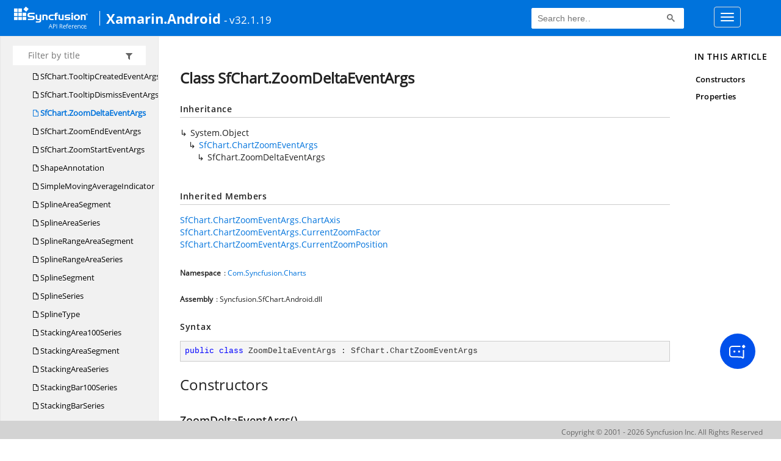

--- FILE ---
content_type: text/html
request_url: https://help.syncfusion.com/cr/toc.html
body_size: -1943
content:

<div id="sidetoggle">
  <div>
    <div class="sidefilter">
      <form class="toc-filter">
        <span class="glyphicon glyphicon-filter filter-icon"></span>
        <span class="glyphicon glyphicon-remove clear-icon" id="toc_filter_clear"></span>
        <input type="text" id="toc_filter_input" placeholder="Enter here to filter..." onkeypress="if(event.keyCode==13) {return false;}">
      </form>
    </div>
    <div class="sidetoc">
      <div class="toc" id="toc">
          
          <ul class="nav level1">
                <li>
                    <a href="articles/intro.html" name="articles/toc.html" title="Articles">Articles</a>
                </li>
                <li>
                    <a href="api/index.html" name="api/toc.html" title="Api Documentation">Api Documentation</a>
                </li>
          </ul>
      </div>
    </div>
  </div>
</div>


--- FILE ---
content_type: text/html; charset=utf-8
request_url: https://help.syncfusion.com/crfooter
body_size: -1268
content:
<div class="feedback-section">
        <div class="feedback-part">
            <div class="feedback-ques">
                Was this page helpful?
                <span id="feedback-up" class="feedback">
                    Yes
                </span>
                <span id="feedback-down" class="feedback">
                    No
                </span>
            </div>

            <div class="feedback-up-response">
                Thank you for your feedback!
            </div>
            <div class="feedback-confirmation">
                Thank you for your feedback and comments. We will rectify this as soon as possible!
            </div>
            <div class="feedback-error">
                An unknown error has occurred. Please try again.
            </div>
        </div>
        <div class="feedback-down-response">
           SEND FEEDBACK REGARDING THIS TOPIC
            <hr />
            <div id="checkboxes" class="multiselect col-lg-12 col-md-12">
                <div class="col-md-6">
                    <input type="checkbox" name="checkbox" id="one" value="Correct inaccurate or outdated content" /><label for="one" class="label-one">Correct inaccurate or outdated content</label>

                    <br />
                    <textarea id="commentone" class="form-control message hide" rows="3" placeholder="Please specify what content needs correction..."></textarea>
                    <div class="error-messageone">Please provide additional information</div>
                    
                    <input type="checkbox" name="checkbox" id="three" value="Fix typos or broken links" /><label for="three" class="label-three">Fix typos or broken links</label>
                    <br />
                    <textarea id="commentthree" class="form-control message hide" rows="3" placeholder="Please specify what needs to be fixed..."></textarea>
                    <div class="error-messagethree">Please provide additional information</div>
                    <input type="checkbox" name="checkbox" id="four" value="Add more information" /> <label for="four" class="label-four">Add more information</label>
                    <br />

                    <textarea id="commentfour" class="form-control message hide" rows="3" placeholder="Please specify what information should be added..."></textarea>
                    <div class="error-messagefour">Please provide additional information</div>
                <div class="col-lg-12 col-md-12 col-sm-12 col-xs-12 email-desktop-option">
               
            </div>
                </div>            

               
                <div class="col-md-6">                 

                    <input type="checkbox" name="checkbox" id="five" value="Correct inaccurate or outdated code samples" /><label for="five" class="label-five">Correct inaccurate or outdated code samples</label>
                    <br />


                    <textarea id="commentfive" class="form-control message hide" rows="3" placeholder="Please specify what needs correction..."></textarea>
                    <div class="error-messagefive">Please provide additional information</div>

                    <input type="checkbox" name="checkbox" id="six" value="Other" /><label for="six" class="label-six">Other</label>

                    <textarea id="commentsix" class="form-control message hide" rows="3" placeholder="Please enter feedback on topics not previously listed..."></textarea>
                    <div class="error-messagesix">Please provide additional information</div>
                </div>
            </div>
            <div class="col-lg-12 col-md-12 col-sm-12 col-xs-12 email-tablet-option">
               
            </div>
            <div class="button">
                <input type="button" id="skipButton" class="btn" value="Cancel" />
                <input type="submit" id="submitButton" name="submit" class="btn" value="Submit" />
            </div>          
        </div>
        </div>

<div class="hidden" id="email-option">
    <input type="text" class="form-control mail" placeholder="Email (optional)" maxlength="50" />
<div id="email-error-message"></div>
<div class="emailcheckbox"><input type="checkbox" id="email" disabled /></div>
<label class="information"> I agree to the creation of a Syncfusion account in my name and to be contacted regarding this message. No further action will be taken. Please see our <a target="_blank" id="privacy-policy-link" href="https://www.syncfusion.com/legal/privacy-policy"> Privacy Policy.</a></label>
</div>



--- FILE ---
content_type: text/css
request_url: https://help.syncfusion.com/content/stylesheets/css/crmenu.css
body_size: 4220
content:
@font-face {
    font-family: 'OpenSans-Regular';
    src: url("//cdn.syncfusion.com/content/fonts/documentation/open-sans/OpenSans-Regular.ttf") format("truetype");
  }
  
  @font-face {
    font-family: 'OpenSans-Bold';
    src: url("//cdn.syncfusion.com/content/fonts/documentation/open-sans/OpenSans-Bold.ttf") format("truetype");
  }
  
  @font-face {
    font-family: 'OpenSans-Semibold';
    src: url("//cdn.syncfusion.com/content/fonts/documentation/open-sans/OpenSans-Semibold.ttf") format("truetype");
  }
  
  @font-face {
    font-family: 'OpenSans-Light';
    src: url("//cdn.syncfusion.com/content/fonts/documentation/open-sans/OpenSans-Light.ttf") format("truetype");
  }
  
  #logonew {
    float: left;
    margin: 10px 10px 0 -19px;
    font-size: 40px;
  }
  .gssb_c{
  visibility:collapse;
  }
  .gsc-results-wrapper-overlay{  
    margin-top:25px !important;
  }
  #ug_header_section {
    width: 100%;
  }
  
  #home_header, #ug_header, #ug-header {
    background-color: #0073DC;
    color: #FFFFFF;
    height: 50px;
    width: 100%;
  }
  
  #ug-header {
    height: 60px;
    position: fixed;
    padding: 0px 25px 0px 25px;
    z-index: 10;
  }
  
  #ug_footer #ug_copyrights a {
    color: #232323;
    font-weight: normal;
  }
  
  div.separator {
    width: 2px;
    background-color: #FFFFFF;
    height: 20px;
    float: left;
    margin-top: 18px;
    margin-left: 1%;
  }
  
  span.separatorhome {
    width: 1px;
    padding-left: 10px;
  }
  
  .jslink {
    margin-left: -10px;
  }
  
  div.separatornew {
    border-right: 1px solid #858585;
    float: left;
    height: 20px;
    margin-left: 12px;
    margin-right: 12px;
    margin-top: 17px;
    width: 2px;
  }
  
  #home-main {
    width: 921px;
    margin: auto;
    min-width: 921px;
    min-height: 1219px;
  }
  
  #main_section {
    min-width: 950px;
  }
  
  .menu-right-section {
    padding: 0px !important;
  }
  
  #tabContents select {
    color: #545454 !important;
    font-size: 16px !important;
    height: 36px;
    position: relative;
    *margin-top: 10px;
  }
  
  #RetiredProductDropdown {
    margin-left: 315px !important;
    margin-top: -55px;
    width: 262px !important;
    z-index: 10;
    cursor: pointer;
  }
  
  span .select2, .select2-container {
    width: 179px;
    margin-left: 27px !important;
    margin-bottom: 8px;
    margin-top: 13px;
    margin-right: -16px;
  }
  
  .select2-container--default .select2-search--dropdown .select2-search__field {
    border: 1px solid #d6d6d6;
    background-color: white;
  }
  
  .select2-container--default .select2-search--dropdown {
    padding: 8px !important;
  }
  
  .select2-container .select2-selection--single {
    height: 35px !important;
    border-radius: 3px;
  }
  
  span .select2-results ul li strong {
    margin-left: 3px;
    font-size: 14px;
    color: #a3a3a3;
    font-weight: 500;
  }
  
  .select2-container--default .select2-results__option .select2-results__option {
    font-size: 12px;
    margin-left: -2px;
  }
  
  span .select2-results ul li .select2-results__options {
    font-size: 14px;
  }
  
  span .select2-dropdown {
    margin-top: -10px;
    margin-left: -27px;
  }
  
  .select2-container--default .select2-selection--single {
    margin-top: 27px;
  }
  
  .select2-container--default .select2-selection--single .select2-selection__arrow b {
    margin-top: 30px;
  }
  
  .select2-container--default .select2-selection--single .select2-selection__rendered {
    line-height: 31px;
    display: none;
  }
  
  .select2-container--default .select2-results__option[aria-selected=true] {
    background-color: #d8d8d8 !important;
  }
  
  .select2-container--default .select2-results__option--highlighted[aria-selected] {
    background-color: #eaeaea !important;
    color: #1c1c1c;
  }
  
  .select2-container--default .select2-results__option {
    font-size: 12px;
  }
  
  .select2-container--default .select2-results__option[role=group] {
    margin-bottom: 15px;
  }
  
  #span_ProductDropdown, #span_PlatformDropdown {
    display: none;
  }
  
  #RetiredPlatformDropdown {
    cursor: pointer;
    margin-left: 30px !important;
    margin-top: 9px;
    width: 262px !important;
    z-index: 10;
  }
  
  #tabContents, #home_tabContents {
    margin-top: 3%;
    *margin-top: 0;
    margin-left: 0;
    padding-left: 0;
    border: none !important;
    font-weight: normal !important;
    width: 921px;
  }
  
  #home_tabContents {
    min-height: 300px;
    float: left;
  }
  
  #tabContents {
    float: left;
    margin-top: 0;
    padding: 0;
    width: 100%;
    height: 55px;
    background-color: #e2e2e2;
    border-color: #d6d6d6;
  }
  
  #tabContents a, #home_tabContents a {
    font-size: 18px;
    padding: 10px 0 14px 0 !important;
  }
  
  #tabContents input {
    color: gray !important;
    font-weight: lighter !important;
    *padding-top: 5px !important;
  }
  
  #tabContents li div {
    *position: absolute;
  }
  
  #tabContents li a {
    color: #FFFFFF;
  }
  
  #logo {
    margin-top: 5px;
    border: none;
    float: left;
  }
  
  a#download_section {
    border: 1px solid white;
    font-weight: bold;
    font-size: 14px;
    padding: 9px 18px !important;
    border-radius: 4px !important;
  }
  
  a#platformUrl {
    color: #FFFFFF;
    text-decoration: none;
  }
  
  #platformName a:hover {
    color: #96DCFF;
  }
  
  #top_links {
    margin-top: 11px;
    float: right;
  }
  
  #top_link {
    float: right;
    margin-top: 17px;
    font-size: 16px;
    display: block;
    margin-left: -115px;
    margin-right: -33px;
  }
  
  #moreicon, .link {
    display: none;
  }
  
  #top_link a {
    color: #FFFFFF;
    display: inline;
    font-size: 15px;
    text-decoration: none;
    font-family: 'OpenSans-Semibold', Helvetica, Arial, sans-serif !important;
    outline: medium none;
    border-radius: 2px;
    padding-right: 10px;
    padding-top: 7px;
    padding-bottom: 7px;
    padding-left: 7px;
  }
  
  #___gcse_0 {
      margin-right: 118px;
  }
  
  #top_link a:hover {
    color: #96DCFF;
  }
  
  #top_links a {
    color: #FFFFFF;
    font-size: 14px;
    font-weight: normal;
  }
  
  #ug_logo {
    border: none;
    float: right;
    margin-right: 10px;
    margin-top: 4px;
    color: #1F2934;
  }
  
  #template_content_frame {
    min-height: 1040px;
    margin-bottom: -25px;
    position: absolute;
  }
  
  #title {
    margin-top: 17px;
    margin-left: 9px;
    font-weight: normal;
    font-size: 18px;
    float: left;
  }
  
  #titlenew {
    margin-top: 17px;
    font-weight: normal;
    font-size: 18px;
    float: left;
    margin-left: 10px;
    -webkit-margin-start: 8px;
  }
  
  .section-title {
    margin-top: 15px;
    font-size: 25px;
    color: #191919;
    letter-spacing: 0.25px;
    font-weight: bold;
  }
  
  #additional-resources {
    margin-top: 25px;
    height: auto;
    float: left;
  }
  
  #resources {
    margin-left: -19px;
  }
  
  .left {
    float: left;
    width: 50px;
    margin-top: 45px;
  }
  
  .right {
    float: right;
    width: 206px;
    *padding-top: 15px;
  }
  
  .right h3 {
    font-weight: lighter;
    *font-weight: lighter;
    font-size: 20px;
    color: #525151;
  }
  
  .right h3 a {
    color: #525151;
  }
  
  .right p {
    margin-top: -15px;
    color: #999999;
  }
  
  #offline-documentation {
    float: right;
    height: 200px;
    margin-top: -285px;
    width: 300px;
    *margin-top: 0;
    padding-bottom: 30px;
  }
  
  #header_link {
    margin-right: 20px;
    margin-top: 11px;
    float: right;
  }
  
  #header_link a {
    color: #FFFFFF;
    font-size: 14px;
    font-weight: normal;
  }
  
  .sub_title {
    color: #333333;
    font-size: 20px;
    margin-bottom: 12px;
    margin-top: 12px;
  }
  
  #offline-documentation .sub_title {
    width: 220px;
    float: left;
    margin-top: 24px;
  }
  
  #offline-documentation .section-title {
    font-size: 18px;
  }
  
  .section {
    font-size: 19px;
    width: 200px;
    height: 50px;
    text-align: left;
    *padding-left: 5px;
  }
  
  .section a {
    color: #32B0DB !important;
    width: 100%;
    *width: 278px;
    display: inline-block;
    height: 30px;
    *margin-left: -7px;
    font-weight: normal;
    font-size: 16px;
  }
  
  .section a:hover {
    color: orange !important;
    text-decoration: none;
  }
  
  .section a div {
    padding-top: 10px;
  }
  
  #ug_cr {
    width: 300px;
    *width: 300px;
  }
  
  .documentation-links {
    margin-top: -15px;
  }
  
  .more {
    float: right;
    font-size: 11px;
    margin-right: -10px;
    margin-top: 9px;
    *margin-top: 14px;
  }
  
  #footer {
    background-color: #D3D3D3;
    width: 100%;
    height: 35px;
    font-size: 13px;
    float: left;
  }
  
  #footer a {
    color: #232323;
    font-weight: normal;
  }
  
  #home_copyrights {
    margin: 0 auto;
    width: 922px;
    padding-top: 8px;
  }
  
  #platformName {
    float: left;
    font-size: 22px;
    border-left: 1px solid #fff;
    padding-left: 10px;
    display: table;
    font-family: 'OpenSans-Bold', Helvetica, Arial, sans-serif !important;
  }
  
  #platformName label {
    font-size: 17px;
    font-weight: normal;
    display: table-cell;
    padding-left: 5px;
    font-family: OpenSans-Regular, Helvetica, Arial, sans-serif !important;
  }
  
  .gsc-control-cse {
      height: 34px;    
      border-radius: 2px;
      padding: 5px 8px !important;
      margin-right: -10px;    
  }
  #gsc-i-id1{
      background:none !important;
  }
  .gsc-search-button-v2 svg path{
    fill: #0000008c !important;
  }
  .gsc-search-button-v2 svg path:hover{
    fill: #000000c2 !important;
  }
  .gsc-search-button-v2{
    padding: 5px !important;
    background-color: #fff !important;
    border-color: #fff !important;
  }
  .gsc-results-wrapper-visible{
	  height: 517px !important;
	  margin-top: 80px !important;
  }
  .gsc-input-box{
      border :0px!important;
      
  }
  .gscb_a{
      display:none !important;
  }
  
  .gcsc-more-maybe-branding-root{
      visibility:collapse !important;
  }
  
  .gsc-control-wrapper-cse {
      font-size: 13px;
      margin-top: -3px !important;
      margin-right: 0;
      margin-bottom: 10px !important;
      margin-left: -8px !important;
      width: 240px !important;
      background: none;
  }
  .
      #i-search {
      float: left;
      width: 94%;
      border: 0 !important;
      outline: 0 !important;
      color: #878787;
      font-size: 16px;
      font-family: 'OpenSans-Regular', Helvetica, Arial, sans-serif !important;
  }
  
  .icon-zoom {
    width: 6%;
    float: right;
    color: black;
    font-size: 20px;
    cursor: pointer;
    padding-top: 10px;
    display:none;
  }
  
  #i-search:placeholder {
    opacity: 0.5;
    color: #878787;
    font-family: 'OpenSans-Regular', Helvetica, Arial, sans-serif !important;
  }
  
  .footer-section-search {
    padding: 0 !important;
  }
  #gsc-iw-id1{
      background:none !important;
  }
  #_waiting-popup_ div {
      background-color: white !important;
  }
  
  #content-frame {
    margin-bottom: -5px;
    padding-left: 0;
  }
  
  #ug_copyrights {
    float: left;
    margin-left: 12px;
  }
  
  .ug_footer {
    font-size: 13px;
    padding-top: 10px;
  }
  
  .ug_footer a {
    color: #FFFFFF;
  }
  
  #other_ug_footer {
    background-color: #D3D3D3;
    bottom: 0;
    width: 100%;
    height: 27px;
    padding-top: 10px;
    font-size: 12px;
    margin-top: -3px;
  }
  
  #other_ug_copyrights {
    float: right;
    margin-left: 12px;
  }
  
  #other_ug_footer #other_ug_copyrights a {
    color: #232323;
    font-weight: normal;
    text-decoration: none;
    margin-right: 30px;
  }
  
  .ui-corner-top {
    border-radius: 0 !important;
  }
  
  #dropdowns {
    border-bottom: 1px solid #dddddd;
    font-size: 14px;
    margin-top: 0;
    width: 100%;
    height: 50px !important;
  }
  
  .searchPage h2 {
    text-align: center;
  }
  
  #Documentation_Links {
    height: 500px;
    padding: 0 !important;
    border-bottom: 1px solid #EDEBEA;
  }
  
  #Documentation_Links .section-title {
    margin-bottom: 29px;
    *margin-top: 0;
  }
  
  .left_application, .center_application, .right_application {
    width: 200px;
    float: left;
    height: 210px;
  }
  
  .center_application {
    /*margin-left: 6%;*/
    margin-top: 0%;
    margin-left: 0;
    padding-left: 40px;
  }
  
  .right_application {
    /*margin-left: 70.5%;*/
    margin-left: 50.5%;
    margin-top: -22.5%;
    padding-left: 40px;
  }
  
  .new_application {
    margin-left: 76.5%;
    margin-top: -23.0% !important;
    float: left;
    padding-left: 40px;
  }
  
  .Desktop, .Web, .Phone, .bigdata {
    float: left;
    width: 270px;
    height: 56px;
  }
  
  .Desktop a, .Web a, .Phone a, .bigdata a {
    font-size: 18px !important;
    color: #32B0DB !important;
    font-weight: normal;
  }
  
  .Desktop a:hover, .Web a:hover, .Phone a:hover, .bigdata a:hover {
    color: #F9AE17 !important;
    text-decoration: none;
  }
  
  .Desktop ul, .Web ul, .Phone ul, .bigdata ul {
    margin-bottom: 0;
    margin-top: 10px;
    padding-left: 0;
  }
  
  .Desktop li, .Web li, .Phone li, .bigdata li {
    padding-bottom: 18px !important;
    color: #666666;
    list-style: none;
  }
  
  .Desktop_section, .Web_section, .Phone_section, .bigdata_section {
    height: 50px;
    text-align: center;
    float: left;
  }
  
  .Desktop_section h4, .Web_section h4, .Phone_section h4, .bigdata_section h4 {
    margin-left: 0;
    margin-top: 10px;
    font-weight: bold;
    font-size: 18px;
    color: #151515;
    float: left;
  }
  
  .download_pdf {
    top: 84px !important;
  }
  
  #links_right {
    float: right;
    position: relative;
    right: 225px;
    top: 12px;
    *top: 9px;
  }
  
  #links_right a {
    color: #333333;
    font-weight: normal;
  }
  
  #links_right a:hover {
    color: #F9AE17;
    text-decoration: none;
  }
  
  #links_right span {
    margin-left: 7px;
    margin-right: 7px;
  }
  
  #js_links_right {
    float: right;
    position: relative;
    right: 350px;
    top: 72px;
    *top: 33px;
  }
  
  #js_links_right a {
    color: #333333;
    font-weight: normal;
  }
  
  #js_links_right a:hover {
    color: #F9AE17;
    text-decoration: none;
  }
  
  #js_links_right span {
    margin-left: 7px;
    margin-right: 7px;
  }
  
  #links_lefts {
    float: right;
    position: relative;
    right: 93px;
    top: 83px;
    *top: 33px;
  }
  
  #links_lefts a {
    color: #333333;
    font-weight: normal;
  }
  
  #links_lefts a:hover {
    color: #F9AE17;
    text-decoration: none;
  }
  
  #links_lefts span {
    margin-left: 7px;
    margin-right: 7px;
  }
  
  .dataview_content div:first-child {
    height: 150px;
  }
  
  .dataview_contentpanel {
    padding-right: 35px !important;
  }
  
  .dataview_maincontentpanel {
    overflow: hidden;
    vertical-align: top;
    margin-bottom: 60px;
    float: left;
    width: 300px;
    height: 220px;
    font-size: 16px;
    font-weight: normal;
  }
  
  .dataView_mainpanel {
    margin-top: 29px;
  }
  
  .dataview_contentheader {
    font-size: 18px;
    color: #191919;
    margin-top: 10px;
    font-weight: bold;
  }
  
  .dataview_contentheader a {
    color: #191919;
    text-decoration: none;
  }
  
  .dataview_content {
    margin-top: 5px;
    line-height: 22px;
  }
  
  .offline_section {
    width: auto !important;
    margin-right: 20PX;
  }
  
  .setup_links {
    float: left;
    margin-top: 10px;
    font-size: 13px;
  }
  
  .header {
    margin: 0 auto;
    width: 922px;
  }
  
  .version_history_header {
    height: 50px;
    width: 100%;
    background-color: #1BA1E2;
    color: #FFFFFF;
  }
  
  .header_content {
    margin: 0 auto;
    width: 922px;
  }
  
  #version_history_section {
    margin: auto;
    width: 922px;
    min-height: 700px;
    padding-bottom: 20px;
    font-weight: normal !important;
  }
  
  .border_2005or2008, .border_2010, .border_2012, .border_2010or2012or2013 {
    background-color: #F6921E;
    width: 3px;
    min-height: 154px;
    *min-height: 152px;
    float: left;
    *float: left;
  }
  
  .border_2012 {
    min-height: 234px;
    *min-height: 233px;
  }
  
  .border_2010or2012or2013 {
    min-height: 224px;
    *min-height: 223px;
  }
  
  .version_2005or2008, .version_2010, .version_2012, .version_2010or2012or2013 {
    background-color: #FCFCFC;
    border: 2px solid #ECECEC;
    border-left: none;
    min-height: 150px;
    min-width: 800px;
    margin-bottom: 24px;
  }
  
  .version_2012 {
    min-height: 230px;
  }
  
  .version_2005or2008 .left, .version_2010 .left, .version_2012 .left, .version_2010or2012or2013 .left {
    float: left;
    width: 298px;
    height: 150px;
    margin: 0;
    font-size: 18px;
    border-right: 2px solid #F3F3F3;
  }
  
  .version_2012 .left {
    height: 230px;
  }
  
  .version_2010or2012or2013 {
    min-height: 220px;
  }
  
  .version_2005or2008 .right, .version_2010 .right, .version_2012 .right, .version_2010or2012or2013 .right {
    width: 617px;
    height: 150px;
    float: right;
    *padding-top: 0;
  }
  
  .version_2012 .right {
    height: 230px;
  }
  
  .version_2010or2012or2013 .right {
    height: 220px;
  }
  
  .main_title {
    color: #333333;
    font-size: 25px;
    height: 54px;
    margin-top: 35px;
    font-weight: bold !important;
  }
  
  .left_text {
    color: #515993;
    padding-top: 8px;
  }
  
  .version_number {
    color: #F6921E;
    font-size: 2.2em;
    font-weight: lighter;
    margin-top: -5px;
  }
  
  .version_head {
    color: #29367D;
    height: 80px;
    padding-left: 25px;
  }
  
  .release_date {
    background-color: #F4F4F4;
    height: 70px;
    padding-left: 25px;
    width: 274px;
  }
  
  .version_2012 .release_date, .version_2010or2012or2013 .release_date {
    height: 150px;
  }
  
  .version_2010or2012or2013 .release_date {
    height: 140px;
  }
  
  .date {
    color: #696969;
  }
  
  .right_text {
    color: #404040;
    float: left;
    padding-left: 40px;
    font-size: 18px;
    padding-top: 20px;
  }
  
  .vs_2010, .vs_2012, .vs_20101213, .userguidepdf {
    background-color: #F4F4F4;
    height: 80px;
    margin-left: -2px;
  }
  
  .userguidepdf {
    margin-left: -3px;
  }
  
  .version_2012 .vs_2010, .vs_20101213 {
    background: none;
  }
  
  .vs_2010 .right_text, .vs_20101213 .right_text {
    padding-top: 27px;
  }
  
  .vs_2005, .vs_20101213 {
    height: 70px;
  }
  
  .version_2012 .vs_2005 {
    background-color: #F4F4F4;
    margin-left: -2px;
  }
  
  .version_2010or2012or2013 .vs_2005 {
    background-color: #F4F4F4;
    margin-left: -5px;
  }
  
  .text {
    color: #636363;
    font-size: 16px;
    text-align: center;
    margin-top: 2px;
  }
  
  .cr_links, .ug_cr_links {
    float: right;
    font-size: 13px;
    margin-right: 40px;
  }
  
  .ug_cr_links {
    *margin-right: 0;
  }
  
  .ug_links {
    font-size: 13px;
    float: left;
    margin-left: 114px;
  }
  
  .cr_links {
    margin-right: 50px;
  }
  
  .ug_links .text {
    margin-left: -8px;
  }
  
  .cr_links .text {
    margin-left: -7px;
  }
  
  .ug_cr_links .text {
    padding-bottom: 3px;
    *padding-bottom: 0;
    padding-right: 25px;
    *padding-left: 74px;
  }
  
  .ug_links a, .cr_links a, .ug_cr_links a {
    color: #FFFFFF;
    background-color: #90AC3D;
    display: inline-block;
    min-width: 125px;
    height: 33px;
    text-align: center;
    padding-top: 7px;
    font-size: 16px;
  }
  
  .ug_cr_links a, .vs_2012 .class_reference .cr_links a, .userguidepdf .class_reference .cr_links a {
    min-width: 267px;
  }
  
  .top_link, .bottom_link, .left_link, .right_link {
    *padding-top: 5px;
    *padding-bottom: 5px;
  }
  
  .top_link {
    margin-top: 5px;
    *margin-top: 3px;
  }
  
  .bottom_link {
    margin-top: 21px;
    *margin-top: 14px;
    *margin-right: -2px;
  }
  
  .left_link {
    float: left;
    margin-right: 31px;
    *margin-right: 0;
    *margin-left: 113px;
  }
  
  .right_link {
    float: right;
    margin-right: 10px;
    *margin-right: 48px;
    *margin-top: -4px;
  }
  
  .columnone, .columntwo, .columnthree {
    width: 300px;
    float: left;
  }
  
  .columnone .versionDetails, .columntwo .versionDetails, .columnthree .versionDetails {
    padding-top: 0;
    padding-bottom: 45px;
    width: 300px;
  }
  
  .columnone .releasedate, .columntwo .releasedate, .columnthree .releasedate {
    font-size: 16px;
    color: #404041;
  }
  
  .versionnumber {
    color: #90AC3D;
    font-size: 28px;
    font-weight: lighter;
    padding-left: 0 !important;
  }
  
  .versionDetails tr td {
    padding-left: 5px;
  }
  
  .versionDetails tr {
    line-height: 30px;
  }
  
  .versionhistoryDetails {
    min-height: 310px;
  }
  
  .olderUGorCR {
    min-height: 238px !important;
  }
  
  .versionDetails a {
    color: #32B0DB;
  }
  
  .versionDetails a:hover {
    color: orange !important;
    text-decoration: none;
  }
  
  .columntwo {
    padding-right: 10px;
  }
  
  #jsug_footer {
    background-color: #D3D3D3;
    bottom: 0;
    font-size: 12px;
    padding-top: 10px;
    padding-bottom: 6px;
    width: 100%;
    height: 30px;
    position: fixed;
    z-index: 10;
  }
  
  #jsug_copyrights {
    float: right;
    padding-right: 30px;
  }
  
  #jsug_footer #jsug_copyrights a {
    color: #686868;
    font-size: 12px;
    font-weight: normal;
    text-decoration: none;
  }
  
  #jsug_footer #jsug_copyrights a:hover {
    text-decoration: none !important;
  }
  
  #big {
    margin-top: 25px;
  }
  
  .error {
    height: auto;
    margin: 60px auto auto;
    width: 922px;
  }
  
  .any_exception {
    margin-top: 30px !important;
  }
  
  .error_image {
    text-align: center;
  }
  
  .error_image img {
    border: none;
  }
  
  .error_type {
    font-size: 16px;
    font-weight: bold;
    text-align: center;
  }
  
  .error_message {
    color: #333333;
    margin-top: 20px;
    text-align: center;
  }
  
  .error_link {
    margin-top: 10px;
    text-align: center;
  }
  
  .error_link a {
    color: #29abe2;
  }
  
  span.separator {
    border-right: 1px solid #858585;
    margin-left: 5px;
    margin-right: 9px;
    width: 2px;
  }
  
  #frame-aspnetcr {
    padding-left: 0;
  }
  
  #frame-aspnetcr #content-frame {
    padding-left: 0 !important;
  }
  .menu-icon{
    float:left;
    padding-right:20px;
  }
  
  .mobile-layout{
    padding-top:12px;
  }
  
  @media (min-width: 1820px) {
    #top_link {
      margin-left: -31px;
    }
  }
  
  @media (max-width: 1024px) and (min-width: 970px) {
    #moreicon {
      display: block;
      font-size: 3em;
      float: right;
      height: 100%;
      cursor: pointer;
    }
    #moreicon:hover {
      background: #0363BB;
    }
    .dropdown-menu > li > a:hover {
      color: #0073dc;
    }
  }
  
  @media (max-width: 1360px) and (min-width: 1250px) {
    #top_link {
      margin-left: -184px;
    }
    #tabletview_top-link ul {
      display: none;
    }
  }
  
  @media (max-width: 1199px) and (min-width: 1025px) {
    #moreicon {
      display: block;
      font-size: 3em;
      float: right;
      height: 100%;
      cursor: pointer;
    }
    #moreicon:hover {
      background: #0363BB;
    }
    #tabletview_top-link .dropdown-menu > li > a:hover {
      color: #0073dc !important;
      font-weight: normal;
    }
    #tabletview_top-link .dropdown-menu > li > a {
      padding: 11px 20px 11px !important;
      font-weight: normal;
    }
    #tabletview_top-link .dropdown-menu {
      background-color: #F6F6F6 !important;
    }
    .menu-bar-item {
      padding: 0 !important;
    }
  }
  
  @media (max-width: 1125px) and (min-width: 1091px) {
    #tabletview_top-link ul {
      margin: 59px 0;
    }
    .menu-bar-item {
      padding: 0 !important;
    }
    #tabletview_top-link .dropdown-menu {
      background-color: #F6F6F6 !important;
    }
    #tabletview_top-link .dropdown-menu > li > a {
      padding: 11px 20px 11px !important;
    }
    #tabletview_top-link .dropdown-menu > li > a:hover {
      color: #0073dc !important;
    }
  }
  
  @media (max-width: 970px) {
    #moreicon {
      display: block;
      font-size: 3em;
      float: right;
      cursor: pointer;
    }
    #moreicon:hover {
      background: #0363BB;
    }
    #tabletview_top-link .dropdown-menu > li > a:hover {
      color: #0073dc !important;
    }
    #tabletview_top-link ul {
      margin: 59px -24px 0px 0px;
    }
    .menu-bar-item {
      padding: 0 !important;
    }
    #tabletview_top-link .dropdown-menu > li > a {
      padding: 11px 20px 11px !important;
    }
    #tabletview_top-link .dropdown-menu {
      background-color: #F6F6F6 !important;
    }
  }
  
  @media (max-width: 990px) and (min-width: 768px) {
    #tabletview_top-link ul {
      margin: 59px -24px;
    }
    #tabletview_top-link .dropdown-menu > li > a:hover {
      color: #0073dc !important;
    }
    .menu-bar-item {
      padding: 0 !important;
    }
    #tabletview_top-link .dropdown-menu {
      background-color: #F6F6F6 !important;
    }
    #tabletview_top-link .dropdown-menu > li > a {
      padding: 11px 20px 11px !important;
    }
  }
  
  @media (max-width: 1160px) and (min-width: 989px) {
    #tabletview_top-link ul {
      margin: 59px -25px;
    }
    #tabletview_top-link .dropdown-menu {
      background-color: #F6F6F6 !important;
    }
    .menu-bar-item {
      padding: 0 !important;
    }
    #tabletview_top-link .dropdown-menu > li > a:hover {
      color: #0073dc !important;
    }
    #tabletview_top-link .dropdown-menu > li > a {
      padding: 11px 20px 11px !important;
    }
  }
  
  @media (max-width: 1250px) and (min-width: 1200px) {
    #top_link {
      display: block;
    }
    #moreicon {
      display: none;
    }
    #top_link a {
      padding-right: 0px;
    }
    #top_link {
      margin-left: -115px;
    }
    #tabletview_top-link ul {
      display: none;
    }
  }
  
  @media (max-width: 1160px) and (min-width: 1055px) {
    #top_link {
      display: none;
    }
    #moreicon {
      display: block;
      font-size: 3em;
      float: right;
      cursor: pointer;
    }
    #moreicon:hover {
      background: #0363BB;
    }
    .dropdown-menu > li > a:hover {
      color: #0073dc !important;
    }
    #tabletview_top-link ul {
      margin: 60px -25px;
    }
    .menu-bar-item {
      padding: 0 !important;
    }
    #tabletview_top-link .dropdown-menu {
      background-color: #F6F6F6 !important;
    }
    #tabletview_top-link .dropdown-menu > li > a {
      padding: 11px 20px 11px !important;
    }
  }
  
  @media (max-width: 1199px) and (min-width: 1161px) {
    #tabletview_top-link ul {
      margin: 60px -24px;
    }
    .menu-bar-item {
      padding: 0 !important;
    }
    #tabletview_top-link .dropdown-menu > li > a:hover {
      color: #0073dc !important;
    }
    #tabletview_top-link .dropdown-menu {
      background-color: #F6F6F6 !important;
    }
    #tabletview_top-link .dropdown-menu > li > a {
      padding: 11px 20px 11px !important;
    }
  }
  
  @media (min-width: 1361px) {
    #tabletview_top-link ul {
      display: none;
    }
  }
  
  @media (min-width: 1920px) {
    #top_link a {
      font-size: 16px;
    }
    .menu-search {
      width: 44.666667% !important;
    }
    .menu-bar-item {
      width: 99.333333% !important;
    }
    #___gcse_0 {
      margin-right: 150px;
    }
    .icon-zoom {
      width: 5%;
    }
  }
  
  @media (max-width: 1366px) and (min-width: 1160px) {
    .icon-zoom {
      width: 7%;
    }
    #i-search {
      width: 93%;
    }
  }
  
  .menu-search-alignment-resposnive {
    width: 85% !important;
  }
  
  .menu-bar-item-alignment-resposnive {
    width: 15% !important;
  }
  
  .menu-right-section-alignment-resposnive {
    padding: 0 !important;
  }
  
  .icon-moreicon-alignment-resposnive {
    padding: 9px 5px !important;
  }
  
  .crerror-404 .content, .crerror-404 .content:hover {
    background-color: white !important;
  }
  
  /*Search*/
  #search-page-section {
    padding: 28px 40px 48px;
  }
  #platformName{
    margin-left:7px !important;
  }
  /* #logonew{
  float: none;
  margin-left: 0px;
  }
  #ug-header{
  padding:13px 20px;
  } */
  .navbar-header{
  display:flex !important;
  margin-top: -5px;
  }
  /* .navbar-default .navbar-toggle{
  display: none;
  }
  #platformName {
  font-size: 16px;
  margin-top: 12px;
  margin-left: 115px;
  }
  #___gcse_0{
  margin-left: 198px;
  margin-top: -16px !important;
  margin-right: 40px !important;
  } */
  #search {
  margin-right:45px !important;
  margin-top: -37px;
  }
  
  #search-page-section .search-result-heading {
    font-size: 19px;
    font-family: 'OpenSans-Bold', Helvetica, Arial, sans-serif !important;
    color: #121212;
    padding: 0 !important;
  }
  
  #search-page-section .multiselect-container > li > a.multiselect-all label {
    font-weight: normal !important;
    font-family: 'OpenSans-Bold', Helvetica, Arial, sans-serif !important;
  }
  
  #search-page-section .search-result-heading p {
    margin: 8px 0 18px;
    font-size: 14px;
    font-family: 'OpenSans-Regular', Helvetica, Arial, sans-serif !important;
    color: #121212;
    font-weight: normal;
  }
  
  #search-page-section .search-result-heading b {
    font-weight: normal !important;
    font-family: 'OpenSans-Bold', Helvetica, Arial, sans-serif !important;
  }
  
  #search-page-section .searchPage {
    border-bottom: 1px solid #E6E6E6 !important;
    padding: 0 !important;
  }
  
  #search-page-section .dropdown-section {
    padding: 15px 0 0 !important;
  }
  
  #search-page-section #dropdown {
    text-align: right;
    padding: 0 !important;
  }
  
  #search-page-section .btn-default {
    border: 1px solid #E6E6E6 !important;
    padding: 8px 8px !important;
    font-family: 'OpenSans-Bold', Helvetica, Arial, sans-serif !important;
    border-radius: 1px !important;
    text-align: left !important;
  }
  
  #search-page-section .btn .caret {
    float: right;
  }
  
  #search-page-section .btn-default:hover {
    border: 1px solid #E6E6E6 !important;
    padding: 8px 8px !important;
    border-radius: 1px !important;
    background-color: white !important;
  }
  
  #search-page-section .btn-default:active, #search-page-section .btn-default.active, #search-page-section .open > .dropdown-toggle.btn-default, #search-page-section bootstrap-select:active {
    border: 1px solid #E6E6E6 !important;
    padding: 8px 8px !important;
    border-radius: 1px !important;
    background-color: white !important;
    -webkit-box-shadow: none !important;
            box-shadow: none !important;
    outline: none !important;
  }
  
  #search-page-section .btn:active, #search-page-section .btn:visited {
    background-color: white !important;
    -webkit-box-shadow: none !important;
            box-shadow: none !important;
    outline: none !important;
  }
  
  #search-page-section .glyphicon {
    display: none !important;
  }
  
  #search-page-section .dropdown-menu {
    min-width: 150px !important;
    background-color: #FFFFFF !important;
    border: 1px solid #E6E6E6 !important;
    -webkit-box-shadow: #f6f6f6 0 1px !important;
            box-shadow: #f6f6f6 0 1px !important;
    border-radius: 1px !important;
  }
  
  #search-page-section .dropdown-menu.selected {
    background-color: lightblue !important;
  }
  
  #search-page-section .bootstrap-select.btn-group .dropdown-menu li a span.text {
    color: black;
  }
  
  #search-page-section .multiselect-container li a {
    font-size: 14px;
    color: #000 !important;
  }
  
  #search-page-section .multiselect-container li a:hover {
    color: #0073DC !important;
    background-color: #FFFFFF !important;
  }
  
  #search-page-section .dropdown-menu > .active > a, .dropdown-menu > .active > a:hover, .dropdown-menu > .active > a:focus {
    background-color: #FFFFFF !important;
  }
  
  #search-page-section .multiselect-container li {
    margin: 0 8px;
  }
  
  #search-page-section .multiselect-container li:first-child {
    border-bottom: 1px solid #E6E6E6;
  }
  
  #search-page-section .multiselect-container > li > a > label {
    padding: 8px 25px 8px 25px !important;
  }
  
  #search-page-section .multiselect-container > li > a > label:last-child {
    padding: 8px 25px 12px 25px !important;
  }
  
  #search-page-section .multiselect-container > li > a > label:first-child {
    padding: 12px 25px 8px 25px !important;
  }
  
  #search-page-section .icon-down {
    font-size: 17px;
    font-weight: bold !important;
  }
  
  #search-page-section b, #search-page-section strong {
    font-weight: normal !important;
    font-family: 'OpenSans-Bold', Helvetica, Arial, sans-serif !important;
  }
  
  #search-page-section .multiselect-container > li > a.multiselect-all label {
    font-weight: normal !important;
    font-family: 'OpenSans-Bold', Helvetica, Arial, sans-serif !important;
  }
  
  #search-page-section .search-results {
    padding: 18px 24px 0;
  }
  
  #search-page-section ol {
    text-align: left;
    padding: 0 !important;
    font-weight: normal;
  }
  
  #search-page-section .i-result {
    white-space: normal !important;
    text-align: left !important;
    color: #0073DC !important;
    font-size: 14px;
    display: table !important;
    word-wrap: break-word;
    word-break: break-all;
  }
  
  #search-page-section .i-result:hover, #search-page-section .i-result:focus {
    color: #0073DC !important;
    text-decoration: underline !important;
    outline: none !important;
  }
  
  #search-page-section .no-result-image {
    width: 40px;
    margin-right: 15px;
  }
  
  #search-page-section .no-result {
    font-size: 18px;
    color: #121212;
    text-align: center;
    margin-top: 30px;
    font-weight: normal;
  }
  
  @media (max-width: 767px) {
    #search-page-section #dropdown {
      text-align: left;
      padding: 0 0 25px !important;
    }
    #search-page-section {
      padding: 28px 20px 48px;
    }
    #logonew{
      float:none;
      margin-left:0px;
  }
  #platformName{
      margin-left:7px !important;
  }
  #ug-header{
      padding:13px 20px;
  }
  .navbar-header{
    display:flex !important;
    margin-top: -5px;
  }
  .navbar-default .navbar-toggle{
      display: block;
      margin-top: 2px;
      margin-right: -25px;
  }
  #platformName {
    font-size: 16px;
    margin-top: 12px;
    margin-left: 115px;
  }
  #___gcse_0{
    margin-left: 198px;
    margin-top: -16px !important;
    margin-right: 40px !important;
  }
  #search {
  margin-right:45px !important;
  margin-top: -37px;
  }
  }
  
  @media (max-width: 870px) and (min-width: 600px) {
    .menu-bar-item-alignment-resposnive {
      width: 20% !important;
    }
    .menu-search-alignment-resposnive {
      width: 80% !important;
    }
  }
  
  @media (max-width: 600px) {
    .menu-right-section {
      display: none;
    }
    #logonew {
      font-size: 30px;
    }
  }
  /*# sourceMappingURL=CRMenu.css.map */

--- FILE ---
content_type: text/css
request_url: https://help.syncfusion.com/cr/styles/docfx.vendor.css
body_size: 18735
content:
/*!
 * Bootstrap v3.3.7 (http://getbootstrap.com)
 * Copyright 2011-2016 Twitter, Inc.
 * Licensed under MIT (https://github.com/twbs/bootstrap/blob/master/LICENSE)
 */
/*! normalize.css v3.0.3 | MIT License | github.com/necolas/normalize.css */
.label,sub,sup{vertical-align:baseline}
hr,img{border:0}
body,figure{margin:0}
.btn-group>.btn-group,.btn-toolbar .btn,.btn-toolbar .btn-group,.btn-toolbar .input-group,.col-xs-1,.col-xs-10,.col-xs-11,.col-xs-12,.col-xs-2,.col-xs-3,.col-xs-4,.col-xs-5,.col-xs-6,.col-xs-7,.col-xs-8,.col-xs-9,.dropdown-menu{float:left}
.navbar-fixed-bottom .navbar-collapse,.navbar-fixed-top .navbar-collapse,.pre-scrollable{max-height:340px}
html{font-family:sans-serif;-webkit-text-size-adjust:100%;-ms-text-size-adjust:100%}
article,aside,details,figcaption,figure,footer,header,hgroup,main,menu,nav,section,summary{display:block}
audio,canvas,progress,video{display:inline-block;vertical-align:baseline}
audio:not([controls]){display:none;height:0}
[hidden],template{display:none}
a{background-color:transparent}
a:active,a:hover{outline:0}
b,optgroup,strong{font-weight:700}
dfn{font-style:italic}
h1{margin:.67em 0}
mark{color:#000;background:#ff0}
sub,sup{position:relative;font-size:75%;line-height:0}
sup{top:-.5em}
sub{bottom:-.25em}
img{vertical-align:middle}
svg:not(:root){overflow:hidden}
hr{height:0;-webkit-box-sizing:content-box;-moz-box-sizing:content-box;box-sizing:content-box}
pre,textarea{overflow:auto}
code,kbd,pre,samp{font-size:1em}
button,input,optgroup,select,textarea{margin:0;font:inherit;color:inherit}
.glyphicon,address{font-style:normal}
button{overflow:visible}
button,select{text-transform:none}
button,html input[type=button],input[type=reset],input[type=submit]{-webkit-appearance:button;cursor:pointer}
button[disabled],html input[disabled]{cursor:default}
button::-moz-focus-inner,input::-moz-focus-inner{padding:0;border:0}
input[type=checkbox],input[type=radio]{-webkit-box-sizing:border-box;-moz-box-sizing:border-box;box-sizing:border-box;padding:0}
input[type=number]::-webkit-inner-spin-button,input[type=number]::-webkit-outer-spin-button{height:auto}
input[type=search]::-webkit-search-cancel-button,input[type=search]::-webkit-search-decoration{-webkit-appearance:none}
table{border-spacing:0;border-collapse:collapse}
td,th{padding:0}
/*! Source: https://github.com/h5bp/html5-boilerplate/blob/master/src/css/main.css */
@media print{blockquote,img,pre,tr{page-break-inside:avoid}
*,:after,:before{color:#000!important;text-shadow:none!important;background:0 0!important;-webkit-box-shadow:none!important;box-shadow:none!important}
a,a:visited{text-decoration:underline}
a[href]:after{content:" (" attr(href) ")"}
abbr[title]:after{content:" (" attr(title) ")"}
a[href^="javascript:"]:after,a[href^="#"]:after{content:""}
blockquote,pre{border:1px solid #999}
thead{display:table-header-group}
img{max-width:100%!important}
h2,h3,p{orphans:3;widows:3}
h2,h3{page-break-after:avoid}
.navbar{display:none}
.btn>.caret,.dropup>.btn>.caret{border-top-color:#000!important}
.label{border:1px solid #000}
.table{border-collapse:collapse!important}
.table td,.table th{background-color:#fff!important}
.table-bordered td,.table-bordered th{border:1px solid #ddd!important}
}
.dropdown-menu,.modal-content{-webkit-background-clip:padding-box}
.btn,.btn-danger.active,.btn-danger:active,.btn-default.active,.btn-default:active,.btn-info.active,.btn-info:active,.btn-primary.active,.btn-primary:active,.btn-warning.active,.btn-warning:active,.btn.active,.btn:active,.dropdown-menu>.disabled>a:focus,.dropdown-menu>.disabled>a:hover,.form-control,.navbar-toggle,.open>.dropdown-toggle.btn-danger,.open>.dropdown-toggle.btn-default,.open>.dropdown-toggle.btn-info,.open>.dropdown-toggle.btn-primary,.open>.dropdown-toggle.btn-warning{background-image:none}
.img-thumbnail,body{background-color:#fff}
@font-face{font-family:'Glyphicons Halflings';src:url(../fonts/glyphicons-halflings-regular.eot);src:url(../fonts/glyphicons-halflings-regular.eot?#iefix) format('embedded-opentype'),url(../fonts/glyphicons-halflings-regular.woff2) format('woff2'),url(../fonts/glyphicons-halflings-regular.woff) format('woff'),url(../fonts/glyphicons-halflings-regular.ttf) format('truetype'),url(../fonts/glyphicons-halflings-regular.svg#glyphicons_halflingsregular) format('svg')}
.glyphicon{position:relative;top:1px;display:inline-block;font-family:'Glyphicons Halflings';font-weight:400;line-height:1;-webkit-font-smoothing:antialiased;-moz-osx-font-smoothing:grayscale}
.glyphicon-asterisk:before{content:"\002a"}
.glyphicon-plus:before{content:"\002b"}
.glyphicon-eur:before,.glyphicon-euro:before{content:"\20ac"}
.glyphicon-minus:before{content:"\2212"}
.glyphicon-cloud:before{content:"\2601"}
.glyphicon-envelope:before{content:"\2709"}
.glyphicon-pencil:before{content:"\270f"}
.glyphicon-glass:before{content:"\e001"}
.glyphicon-music:before{content:"\e002"}
.glyphicon-search:before{content:"\e003"}
.glyphicon-heart:before{content:"\e005"}
.glyphicon-star:before{content:"\e006"}
.glyphicon-star-empty:before{content:"\e007"}
.glyphicon-user:before{content:"\e008"}
.glyphicon-film:before{content:"\e009"}
.glyphicon-th-large:before{content:"\e010"}
.glyphicon-th:before{content:"\e011"}
.glyphicon-th-list:before{content:"\e012"}
.glyphicon-ok:before{content:"\e013"}
.glyphicon-remove:before{content:"\e014"}
.glyphicon-zoom-in:before{content:"\e015"}
.glyphicon-zoom-out:before{content:"\e016"}
.glyphicon-off:before{content:"\e017"}
.glyphicon-signal:before{content:"\e018"}
.glyphicon-cog:before{content:"\e019"}
.glyphicon-trash:before{content:"\e020"}
.glyphicon-home:before{content:"\e021"}
.glyphicon-file:before{content:"\e022"}
.glyphicon-time:before{content:"\e023"}
.glyphicon-road:before{content:"\e024"}
.glyphicon-download-alt:before{content:"\e025"}
.glyphicon-download:before{content:"\e026"}
.glyphicon-upload:before{content:"\e027"}
.glyphicon-inbox:before{content:"\e028"}
.glyphicon-play-circle:before{content:"\e029"}
.glyphicon-repeat:before{content:"\e030"}
.glyphicon-refresh:before{content:"\e031"}
.glyphicon-list-alt:before{content:"\e032"}
.glyphicon-lock:before{content:"\e033"}
.glyphicon-flag:before{content:"\e034"}
.glyphicon-headphones:before{content:"\e035"}
.glyphicon-volume-off:before{content:"\e036"}
.glyphicon-volume-down:before{content:"\e037"}
.glyphicon-volume-up:before{content:"\e038"}
.glyphicon-qrcode:before{content:"\e039"}
.glyphicon-barcode:before{content:"\e040"}
.glyphicon-tag:before{content:"\e041"}
.glyphicon-tags:before{content:"\e042"}
.glyphicon-book:before{content:"\e043"}
.glyphicon-bookmark:before{content:"\e044"}
.glyphicon-print:before{content:"\e045"}
.glyphicon-camera:before{content:"\e046"}
.glyphicon-font:before{content:"\e047"}
.glyphicon-bold:before{content:"\e048"}
.glyphicon-italic:before{content:"\e049"}
.glyphicon-text-height:before{content:"\e050"}
.glyphicon-text-width:before{content:"\e051"}
.glyphicon-align-left:before{content:"\e052"}
.glyphicon-align-center:before{content:"\e053"}
.glyphicon-align-right:before{content:"\e054"}
.glyphicon-align-justify:before{content:"\e055"}
.glyphicon-list:before{content:"\e056"}
.glyphicon-indent-left:before{content:"\e057"}
.glyphicon-indent-right:before{content:"\e058"}
.glyphicon-facetime-video:before{content:"\e059"}
.glyphicon-picture:before{content:"\e060"}
.glyphicon-map-marker:before{content:"\e062"}
.glyphicon-adjust:before{content:"\e063"}
.glyphicon-tint:before{content:"\e064"}
.glyphicon-edit:before{content:"\e065"}
.glyphicon-share:before{content:"\e066"}
.glyphicon-check:before{content:"\e067"}
.glyphicon-move:before{content:"\e068"}
.glyphicon-step-backward:before{content:"\e069"}
.glyphicon-fast-backward:before{content:"\e070"}
.glyphicon-backward:before{content:"\e071"}
.glyphicon-play:before{content:"\e072"}
.glyphicon-pause:before{content:"\e073"}
.glyphicon-stop:before{content:"\e074"}
.glyphicon-forward:before{content:"\e075"}
.glyphicon-fast-forward:before{content:"\e076"}
.glyphicon-step-forward:before{content:"\e077"}
.glyphicon-eject:before{content:"\e078"}
.glyphicon-chevron-left:before{content:"\e079"}
.glyphicon-chevron-right:before{content:"\e080"}
.glyphicon-plus-sign:before{content:"\e081"}
.glyphicon-minus-sign:before{content:"\e082"}
.glyphicon-remove-sign:before{content:"\e083"}
.glyphicon-ok-sign:before{content:"\e084"}
.glyphicon-question-sign:before{content:"\e085"}
.glyphicon-info-sign:before{content:"\e086"}
.glyphicon-screenshot:before{content:"\e087"}
.glyphicon-remove-circle:before{content:"\e088"}
.glyphicon-ok-circle:before{content:"\e089"}
.glyphicon-ban-circle:before{content:"\e090"}
.glyphicon-arrow-left:before{content:"\e091"}
.glyphicon-arrow-right:before{content:"\e092"}
.glyphicon-arrow-up:before{content:"\e093"}
.glyphicon-arrow-down:before{content:"\e094"}
.glyphicon-share-alt:before{content:"\e095"}
.glyphicon-resize-full:before{content:"\e096"}
.glyphicon-resize-small:before{content:"\e097"}
.glyphicon-exclamation-sign:before{content:"\e101"}
.glyphicon-gift:before{content:"\e102"}
.glyphicon-leaf:before{content:"\e103"}
.glyphicon-fire:before{content:"\e104"}
.glyphicon-eye-open:before{content:"\e105"}
.glyphicon-eye-close:before{content:"\e106"}
.glyphicon-warning-sign:before{content:"\e107"}
.glyphicon-plane:before{content:"\e108"}
.glyphicon-calendar:before{content:"\e109"}
.glyphicon-random:before{content:"\e110"}
.glyphicon-comment:before{content:"\e111"}
.glyphicon-magnet:before{content:"\e112"}
.glyphicon-chevron-up:before{content:"\e113"}
.glyphicon-chevron-down:before{content:"\e114"}
.glyphicon-retweet:before{content:"\e115"}
.glyphicon-shopping-cart:before{content:"\e116"}
.glyphicon-folder-close:before{content:"\e117"}
.glyphicon-folder-open:before{content:"\e118"}
.glyphicon-resize-vertical:before{content:"\e119"}
.glyphicon-resize-horizontal:before{content:"\e120"}
.glyphicon-hdd:before{content:"\e121"}
.glyphicon-bullhorn:before{content:"\e122"}
.glyphicon-bell:before{content:"\e123"}
.glyphicon-certificate:before{content:"\e124"}
.glyphicon-thumbs-up:before{content:"\e125"}
.glyphicon-thumbs-down:before{content:"\e126"}
.glyphicon-hand-right:before{content:"\e127"}
.glyphicon-hand-left:before{content:"\e128"}
.glyphicon-hand-up:before{content:"\e129"}
.glyphicon-hand-down:before{content:"\e130"}
.glyphicon-circle-arrow-right:before{content:"\e131"}
.glyphicon-circle-arrow-left:before{content:"\e132"}
.glyphicon-circle-arrow-up:before{content:"\e133"}
.glyphicon-circle-arrow-down:before{content:"\e134"}
.glyphicon-globe:before{content:"\e135"}
.glyphicon-wrench:before{content:"\e136"}
.glyphicon-tasks:before{content:"\e137"}
.glyphicon-filter:before{content:"\e138"}
.glyphicon-briefcase:before{content:"\e139"}
.glyphicon-fullscreen:before{content:"\e140"}
.glyphicon-dashboard:before{content:"\e141"}
.glyphicon-paperclip:before{content:"\e142"}
.glyphicon-heart-empty:before{content:"\e143"}
.glyphicon-link:before{content:"\e144"}
.glyphicon-phone:before{content:"\e145"}
.glyphicon-pushpin:before{content:"\e146"}
.glyphicon-usd:before{content:"\e148"}
.glyphicon-gbp:before{content:"\e149"}
.glyphicon-sort:before{content:"\e150"}
.glyphicon-sort-by-alphabet:before{content:"\e151"}
.glyphicon-sort-by-alphabet-alt:before{content:"\e152"}
.glyphicon-sort-by-order:before{content:"\e153"}
.glyphicon-sort-by-order-alt:before{content:"\e154"}
.glyphicon-sort-by-attributes:before{content:"\e155"}
.glyphicon-sort-by-attributes-alt:before{content:"\e156"}
.glyphicon-unchecked:before{content:"\e157"}
.glyphicon-expand:before{content:"\e158"}
.glyphicon-collapse-down:before{content:"\e159"}
.glyphicon-collapse-up:before{content:"\e160"}
.glyphicon-log-in:before{content:"\e161"}
.glyphicon-flash:before{content:"\e162"}
.glyphicon-log-out:before{content:"\e163"}
.glyphicon-new-window:before{content:"\e164"}
.glyphicon-record:before{content:"\e165"}
.glyphicon-save:before{content:"\e166"}
.glyphicon-open:before{content:"\e167"}
.glyphicon-saved:before{content:"\e168"}
.glyphicon-import:before{content:"\e169"}
.glyphicon-export:before{content:"\e170"}
.glyphicon-send:before{content:"\e171"}
.glyphicon-floppy-disk:before{content:"\e172"}
.glyphicon-floppy-saved:before{content:"\e173"}
.glyphicon-floppy-remove:before{content:"\e174"}
.glyphicon-floppy-save:before{content:"\e175"}
.glyphicon-floppy-open:before{content:"\e176"}
.glyphicon-credit-card:before{content:"\e177"}
.glyphicon-transfer:before{content:"\e178"}
.glyphicon-cutlery:before{content:"\e179"}
.glyphicon-header:before{content:"\e180"}
.glyphicon-compressed:before{content:"\e181"}
.glyphicon-earphone:before{content:"\e182"}
.glyphicon-phone-alt:before{content:"\e183"}
.glyphicon-tower:before{content:"\e184"}
.glyphicon-stats:before{content:"\e185"}
.glyphicon-sd-video:before{content:"\e186"}
.glyphicon-hd-video:before{content:"\e187"}
.glyphicon-subtitles:before{content:"\e188"}
.glyphicon-sound-stereo:before{content:"\e189"}
.glyphicon-sound-dolby:before{content:"\e190"}
.glyphicon-sound-5-1:before{content:"\e191"}
.glyphicon-sound-6-1:before{content:"\e192"}
.glyphicon-sound-7-1:before{content:"\e193"}
.glyphicon-copyright-mark:before{content:"\e194"}
.glyphicon-registration-mark:before{content:"\e195"}
.glyphicon-cloud-download:before{content:"\e197"}
.glyphicon-cloud-upload:before{content:"\e198"}
.glyphicon-tree-conifer:before{content:"\e199"}
.glyphicon-tree-deciduous:before{content:"\e200"}
.glyphicon-cd:before{content:"\e201"}
.glyphicon-save-file:before{content:"\e202"}
.glyphicon-open-file:before{content:"\e203"}
.glyphicon-level-up:before{content:"\e204"}
.glyphicon-copy:before{content:"\e205"}
.glyphicon-paste:before{content:"\e206"}
.glyphicon-alert:before{content:"\e209"}
.glyphicon-equalizer:before{content:"\e210"}
.glyphicon-king:before{content:"\e211"}
.glyphicon-queen:before{content:"\e212"}
.glyphicon-pawn:before{content:"\e213"}
.glyphicon-bishop:before{content:"\e214"}
.glyphicon-knight:before{content:"\e215"}
.glyphicon-baby-formula:before{content:"\e216"}
.glyphicon-tent:before{content:"\26fa"}
.glyphicon-blackboard:before{content:"\e218"}
.glyphicon-bed:before{content:"\e219"}
.glyphicon-apple:before{content:"\f8ff"}
.glyphicon-erase:before{content:"\e221"}
.glyphicon-hourglass:before{content:"\231b"}
.glyphicon-lamp:before{content:"\e223"}
.glyphicon-duplicate:before{content:"\e224"}
.glyphicon-piggy-bank:before{content:"\e225"}
.glyphicon-scissors:before{content:"\e226"}
.glyphicon-bitcoin:before,.glyphicon-btc:before,.glyphicon-xbt:before{content:"\e227"}
.glyphicon-jpy:before,.glyphicon-yen:before{content:"\00a5"}
.glyphicon-rub:before,.glyphicon-ruble:before{content:"\20bd"}
.glyphicon-scale:before{content:"\e230"}
.glyphicon-ice-lolly:before{content:"\e231"}
.glyphicon-ice-lolly-tasted:before{content:"\e232"}
.glyphicon-education:before{content:"\e233"}
.glyphicon-option-horizontal:before{content:"\e234"}
.glyphicon-option-vertical:before{content:"\e235"}
.glyphicon-menu-hamburger:before{content:"\e236"}
.glyphicon-modal-window:before{content:"\e237"}
.glyphicon-oil:before{content:"\e238"}
.glyphicon-grain:before{content:"\e239"}
.glyphicon-sunglasses:before{content:"\e240"}
.glyphicon-text-size:before{content:"\e241"}
.glyphicon-text-color:before{content:"\e242"}
.glyphicon-text-background:before{content:"\e243"}
.glyphicon-object-align-top:before{content:"\e244"}
.glyphicon-object-align-bottom:before{content:"\e245"}
.glyphicon-object-align-horizontal:before{content:"\e246"}
.glyphicon-object-align-left:before{content:"\e247"}
.glyphicon-object-align-vertical:before{content:"\e248"}
.glyphicon-object-align-right:before{content:"\e249"}
.glyphicon-triangle-right:before{content:"\e250"}
.glyphicon-triangle-left:before{content:"\e251"}
.glyphicon-triangle-bottom:before{content:"\e252"}
.glyphicon-triangle-top:before{content:"\e253"}
.glyphicon-console:before{content:"\e254"}
.glyphicon-superscript:before{content:"\e255"}
.glyphicon-subscript:before{content:"\e256"}
.glyphicon-menu-left:before{content:"\e257"}
.glyphicon-menu-right:before{content:"\e258"}
.glyphicon-menu-down:before{content:"\e259"}
.glyphicon-menu-up:before{content:"\e260"}
*,:after,:before{-webkit-box-sizing:border-box;-moz-box-sizing:border-box;box-sizing:border-box}
html{font-size:10px;-webkit-tap-highlight-color:transparent}
body{font-family:"Helvetica Neue",Helvetica,Arial,sans-serif;font-size:14px;line-height:1.42857143;color:#333}
button,input,select,textarea{font-size: 14px;color: #757575;letter-spacing: 0.06px;text-align: left;}
a{color:#337ab7;text-decoration:none}
a:focus,a:hover{color:#23527c;text-decoration:underline}
a:focus{outline:-webkit-focus-ring-color auto 5px;outline-offset:-2px}
.carousel-inner>.item>a>img,.carousel-inner>.item>img,.img-responsive,.thumbnail a>img,.thumbnail>img{display:block;max-width:100%;height:auto}
.img-rounded{border-radius:6px}
.img-thumbnail{display:inline-block;max-width:100%;height:auto;padding:4px;line-height:1.42857143;border:1px solid #ddd;border-radius:4px;-webkit-transition:all .2s ease-in-out;-o-transition:all .2s ease-in-out;transition:all .2s ease-in-out}
.img-circle{border-radius:50%}
hr{margin-top:20px;margin-bottom:20px;border-top:1px solid #eee}
.sr-only{position:absolute;width:1px;height:1px;padding:0;margin:-1px;overflow:hidden;clip:rect(0,0,0,0);border:0}
.sr-only-focusable:active,.sr-only-focusable:focus{position:static;width:auto;height:auto;margin:0;overflow:visible;clip:auto}
[role=button]{cursor:pointer}
.h1,.h2,.h3,.h4,.h5,.h6,h1,h2,h3,h4,h5,h6{font-family:inherit;font-weight:500;line-height:1.1;color:inherit}
.h1 .small,.h1 small,.h2 .small,.h2 small,.h3 .small,.h3 small,.h4 .small,.h4 small,.h5 .small,.h5 small,.h6 .small,.h6 small,h1 .small,h1 small,h2 .small,h2 small,h3 .small,h3 small,h4 .small,h4 small,h5 .small,h5 small,h6 .small,h6 small{font-weight:400;line-height:1;color:#777}
.h1,.h2,.h3,h1,h2,h3{margin-top:20px;margin-bottom:10px}
.h1 .small,.h1 small,.h2 .small,.h2 small,.h3 .small,.h3 small,h1 .small,h1 small,h2 .small,h2 small,h3 .small,h3 small{font-size:65%}
.h4,.h5,.h6,h4,h5,h6{margin-top:10px;margin-bottom:10px}
.h4 .small,.h4 small,.h5 .small,.h5 small,.h6 .small,.h6 small,h4 .small,h4 small,h5 .small,h5 small,h6 .small,h6 small{font-size:75%}
.h1,h1{font-size:36px}
.h2,h2{font-size:30px}
.h3,h3{font-size:24px}
.h4,h4{font-size:18px}
.h5,h5{font-family: OpenSans-SemiBold;font-size: 14px !important;line-height: 1.231em;font-weight: 500;letter-spacing: 0.05em;}
.h6,h6{font-size:12px}
p{margin:0 0 10px}
.lead{margin-bottom:20px;font-size:16px;font-weight:300;line-height:1.4}
dt,kbd kbd,label{font-weight:350}
address,blockquote .small,blockquote footer,blockquote small,dd,dt,pre{line-height:1.42857143}
@media (min-width:768px){.lead{font-size:21px}
}
.small,small{font-size:85%}
.mark,mark{padding:.2em;background-color:#fcf8e3}
.list-inline,.list-unstyled{padding-left:0;list-style:none}
.text-left{text-align:left}
.text-right{text-align:right}
.text-center{text-align:center}
.text-justify{text-align:justify}
.text-nowrap{white-space:nowrap}
.text-lowercase{text-transform:lowercase}
.text-uppercase{text-transform:uppercase}
.text-capitalize{text-transform:capitalize}
.text-muted{color:#777}
.text-primary{color:#337ab7}
a.text-primary:focus,a.text-primary:hover{color:#286090}
.text-success{color:#3c763d}
a.text-success:focus,a.text-success:hover{color:#2b542c}
.text-info{color:#31708f}
a.text-info:focus,a.text-info:hover{color:#245269}
.text-warning{color:#8a6d3b}
a.text-warning:focus,a.text-warning:hover{color:#66512c}
.text-danger{color:#a94442}
a.text-danger:focus,a.text-danger:hover{color:#843534}
.bg-primary{color:#fff;background-color:#337ab7}
a.bg-primary:focus,a.bg-primary:hover{background-color:#286090}
.bg-success{background-color:#dff0d8}
a.bg-success:focus,a.bg-success:hover{background-color:#c1e2b3}
.bg-info{background-color:#d9edf7}
a.bg-info:focus,a.bg-info:hover{background-color:#afd9ee}
.bg-warning{background-color:#fcf8e3}
a.bg-warning:focus,a.bg-warning:hover{background-color:#f7ecb5}
.bg-danger{background-color:#f2dede}
a.bg-danger:focus,a.bg-danger:hover{background-color:#e4b9b9}
pre code,table{background-color:transparent}
.page-header{padding-bottom:9px;margin:40px 0 20px;border-bottom:1px solid #eee}
dl,ol,ul{margin-top:0}
blockquote ol:last-child,blockquote p:last-child,blockquote ul:last-child,ol ol,ol ul,ul ol,ul ul{margin-bottom:0}
address,dl{margin-bottom:20px}
ol,ul{margin-bottom:10px}
.list-inline{margin-left:-5px}
.list-inline>li{display:inline-block;padding-right:5px;padding-left:5px}
dd{margin-left:0}
@media (min-width:768px){.dl-horizontal dt{float:left;width:160px;overflow:hidden;clear:left;text-align:right;text-overflow:ellipsis;white-space:nowrap}
.dl-horizontal dd{margin-left:180px}
.container{width:750px}
}
abbr[data-original-title],abbr[title]{cursor:help;border-bottom:1px dotted #777}
.initialism{font-size:90%;text-transform:uppercase}
blockquote{padding:10px 20px;margin:0 0 20px;font-size:17.5px;border-left:5px solid #eee}
blockquote .small,blockquote footer,blockquote small{display:block;font-size:80%;color:#777}
legend,pre{display:block;color:#333}
blockquote .small:before,blockquote footer:before,blockquote small:before{content:'\2014 \00A0'}
.blockquote-reverse,blockquote.pull-right{padding-right:15px;padding-left:0;text-align:right;border-right:5px solid #eee;border-left:0}
code,kbd{padding:2px 4px;font-size:90%}
caption,th{text-align:left}
.blockquote-reverse .small:before,.blockquote-reverse footer:before,.blockquote-reverse small:before,blockquote.pull-right .small:before,blockquote.pull-right footer:before,blockquote.pull-right small:before{content:''}
.blockquote-reverse .small:after,.blockquote-reverse footer:after,.blockquote-reverse small:after,blockquote.pull-right .small:after,blockquote.pull-right footer:after,blockquote.pull-right small:after{content:'\00A0 \2014'}
code,kbd,pre,samp{font-family:Menlo,Monaco,Consolas,"Courier New",monospace}
code{color:#c7254e;background-color:#f9f2f4;border-radius:4px}
kbd{color:#fff;background-color:#333;border-radius:3px;-webkit-box-shadow:inset 0 -1px 0 rgba(0,0,0,.25);box-shadow:inset 0 -1px 0 rgba(0,0,0,.25)}
kbd kbd{padding:0;font-size:100%;-webkit-box-shadow:none;box-shadow:none}
pre{padding:7px;margin:0 0 10px;font-size:13px;word-break:break-all;word-wrap:break-word;background-color:#f5f5f5;border: 1px solid #ccc !important;border-radius:4px}
.container,.container-fluid{margin-right:auto;margin-left:auto}
pre code{padding:0;font-size:inherit;color:inherit;white-space:pre-wrap;border-radius:0}
.container,.container-fluid{padding-right:15px;padding-left:15px}
.pre-scrollable{overflow-y:scroll}
@media (min-width:992px){.container{width:970px}
}
@media (min-width:1200px){.container{width:1170px}
}
.row{margin-right:-15px;margin-left:-15px}
.col-lg-1,.col-lg-10,.col-lg-11,.col-lg-12,.col-lg-2,.col-lg-3,.col-lg-4,.col-lg-5,.col-lg-6,.col-lg-7,.col-lg-8,.col-lg-9,.col-md-1,.col-md-10,.col-md-11,.col-md-12,.col-md-2,.col-md-3,.col-md-4,.col-md-5,.col-md-6,.col-md-7,.col-md-8,.col-md-9,.col-sm-1,.col-sm-10,.col-sm-11,.col-sm-12,.col-sm-2,.col-sm-3,.col-sm-4,.col-sm-5,.col-sm-6,.col-sm-7,.col-sm-8,.col-sm-9,.col-xs-1,.col-xs-10,.col-xs-11,.col-xs-12,.col-xs-2,.col-xs-3,.col-xs-4,.col-xs-5,.col-xs-6,.col-xs-7,.col-xs-8,.col-xs-9{position:relative;min-height:1px;padding-right:15px;padding-left:15px}
.col-xs-12{width:100%}
.col-xs-11{width:91.66666667%}
.col-xs-10{width:83.33333333%}
.col-xs-9{width:75%}
.col-xs-8{width:66.66666667%}
.col-xs-7{width:58.33333333%}
.col-xs-6{width:50%}
.col-xs-5{width:41.66666667%}
.col-xs-4{width:33.33333333%}
.col-xs-3{width:25%}
.col-xs-2{width:16.66666667%}
.col-xs-1{width:8.33333333%}
.col-xs-pull-12{right:100%}
.col-xs-pull-11{right:91.66666667%}
.col-xs-pull-10{right:83.33333333%}
.col-xs-pull-9{right:75%}
.col-xs-pull-8{right:66.66666667%}
.col-xs-pull-7{right:58.33333333%}
.col-xs-pull-6{right:50%}
.col-xs-pull-5{right:41.66666667%}
.col-xs-pull-4{right:33.33333333%}
.col-xs-pull-3{right:25%}
.col-xs-pull-2{right:16.66666667%}
.col-xs-pull-1{right:8.33333333%}
.col-xs-pull-0{right:auto}
.col-xs-push-12{left:100%}
.col-xs-push-11{left:91.66666667%}
.col-xs-push-10{left:83.33333333%}
.col-xs-push-9{left:75%}
.col-xs-push-8{left:66.66666667%}
.col-xs-push-7{left:58.33333333%}
.col-xs-push-6{left:50%}
.col-xs-push-5{left:41.66666667%}
.col-xs-push-4{left:33.33333333%}
.col-xs-push-3{left:25%}
.col-xs-push-2{left:16.66666667%}
.col-xs-push-1{left:8.33333333%}
.col-xs-push-0{left:auto}
.col-xs-offset-12{margin-left:100%}
.col-xs-offset-11{margin-left:91.66666667%}
.col-xs-offset-10{margin-left:83.33333333%}
.col-xs-offset-9{margin-left:75%}
.col-xs-offset-8{margin-left:66.66666667%}
.col-xs-offset-7{margin-left:58.33333333%}
.col-xs-offset-6{margin-left:50%}
.col-xs-offset-5{margin-left:41.66666667%}
.col-xs-offset-4{margin-left:33.33333333%}
.col-xs-offset-3{margin-left:25%}
.col-xs-offset-2{margin-left:16.66666667%}
.col-xs-offset-1{margin-left:8.33333333%}
.col-xs-offset-0{margin-left:0}
@media (min-width:768px){.col-sm-1,.col-sm-10,.col-sm-11,.col-sm-12,.col-sm-2,.col-sm-3,.col-sm-4,.col-sm-5,.col-sm-6,.col-sm-7,.col-sm-8,.col-sm-9{float:left}
.col-sm-12{width:100%}
.col-sm-11{width:91.66666667%}
.col-sm-10{width:83.33333333%}
.col-sm-9{width:75%}
.col-sm-8{width:66.66666667%}
.col-sm-7{width:58.33333333%}
.col-sm-6{width:50%}
.col-sm-5{width:41.66666667%}
.col-sm-4{width:33.33333333%}
.col-sm-3{width:25%}
.col-sm-2{width:16.66666667%}
.col-sm-1{width:8.33333333%}
.col-sm-pull-12{right:100%}
.col-sm-pull-11{right:91.66666667%}
.col-sm-pull-10{right:83.33333333%}
.col-sm-pull-9{right:75%}
.col-sm-pull-8{right:66.66666667%}
.col-sm-pull-7{right:58.33333333%}
.col-sm-pull-6{right:50%}
.col-sm-pull-5{right:41.66666667%}
.col-sm-pull-4{right:33.33333333%}
.col-sm-pull-3{right:25%}
.col-sm-pull-2{right:16.66666667%}
.col-sm-pull-1{right:8.33333333%}
.col-sm-pull-0{right:auto}
.col-sm-push-12{left:100%}
.col-sm-push-11{left:91.66666667%}
.col-sm-push-10{left:83.33333333%}
.col-sm-push-9{left:75%}
.col-sm-push-8{left:66.66666667%}
.col-sm-push-7{left:58.33333333%}
.col-sm-push-6{left:50%}
.col-sm-push-5{left:41.66666667%}
.col-sm-push-4{left:33.33333333%}
.col-sm-push-3{left:25%}
.col-sm-push-2{left:16.66666667%}
.col-sm-push-1{left:8.33333333%}
.col-sm-push-0{left:auto}
.col-sm-offset-12{margin-left:100%}
.col-sm-offset-11{margin-left:91.66666667%}
.col-sm-offset-10{margin-left:83.33333333%}
.col-sm-offset-9{margin-left:75%}
.col-sm-offset-8{margin-left:66.66666667%}
.col-sm-offset-7{margin-left:58.33333333%}
.col-sm-offset-6{margin-left:50%}
.col-sm-offset-5{margin-left:41.66666667%}
.col-sm-offset-4{margin-left:33.33333333%}
.col-sm-offset-3{margin-left:25%}
.col-sm-offset-2{margin-left:16.66666667%}
.col-sm-offset-1{margin-left:8.33333333%}
.col-sm-offset-0{margin-left:0}
}
@media (min-width:992px){.col-md-1,.col-md-10,.col-md-11,.col-md-12,.col-md-2,.col-md-3,.col-md-4,.col-md-5,.col-md-6,.col-md-7,.col-md-8,.col-md-9{float:left}
.col-md-12{width:100%}
.col-md-11{width:91.66666667%}
.col-md-10{width:83.33333333%}
.col-md-9{width:75%}
.col-md-8{width:66.66666667%}
.col-md-7{width:58.33333333%}
.col-md-6{width:50%}
.col-md-5{width:41.66666667%}
.col-md-4{width:33.33333333%}
.col-md-3{width:25%}
.col-md-2{width:16.66666667%}
.col-md-1{width:8.33333333%}
.col-md-pull-12{right:100%}
.col-md-pull-11{right:91.66666667%}
.col-md-pull-10{right:83.33333333%}
.col-md-pull-9{right:75%}
.col-md-pull-8{right:66.66666667%}
.col-md-pull-7{right:58.33333333%}
.col-md-pull-6{right:50%}
.col-md-pull-5{right:41.66666667%}
.col-md-pull-4{right:33.33333333%}
.col-md-pull-3{right:25%}
.col-md-pull-2{right:16.66666667%}
.col-md-pull-1{right:8.33333333%}
.col-md-pull-0{right:auto}
.col-md-push-12{left:100%}
.col-md-push-11{left:91.66666667%}
.col-md-push-10{left:83.33333333%}
.col-md-push-9{left:75%}
.col-md-push-8{left:66.66666667%}
.col-md-push-7{left:58.33333333%}
.col-md-push-6{left:50%}
.col-md-push-5{left:41.66666667%}
.col-md-push-4{left:33.33333333%}
.col-md-push-3{left:25%}
.col-md-push-2{left:16.66666667%}
.col-md-push-1{left:8.33333333%}
.col-md-push-0{left:auto}
.col-md-offset-12{margin-left:100%}
.col-md-offset-11{margin-left:91.66666667%}
.col-md-offset-10{margin-left:83.33333333%}
.col-md-offset-9{margin-left:75%}
.col-md-offset-8{margin-left:66.66666667%}
.col-md-offset-7{margin-left:58.33333333%}
.col-md-offset-6{margin-left:50%}
.col-md-offset-5{margin-left:41.66666667%}
.col-md-offset-4{margin-left:33.33333333%}
.col-md-offset-3{margin-left:25%}
.col-md-offset-2{margin-left:16.66666667%}
.col-md-offset-1{margin-left:8.33333333%}
.col-md-offset-0{margin-left:0}
}
@media (min-width:1200px){.col-lg-1,.col-lg-10,.col-lg-11,.col-lg-12,.col-lg-2,.col-lg-3,.col-lg-4,.col-lg-5,.col-lg-6,.col-lg-7,.col-lg-8,.col-lg-9{float:left}
.col-lg-12{width:100%}
.col-lg-11{width:91.66666667%}
.col-lg-10{width:83.33333333%}
.col-lg-9{width:75%}
.col-lg-8{width:66.66666667%}
.col-lg-7{width:61.33333333%}
.col-lg-6{width:50%}
.col-lg-5{width:38.66666667%}
.col-lg-4{width:33.33333333%}
.col-lg-3{width:25%}
.col-lg-2{width:16.66666667%}
.col-lg-1{width:8.33333333%}
.col-lg-pull-12{right:100%}
.col-lg-pull-11{right:91.66666667%}
.col-lg-pull-10{right:83.33333333%}
.col-lg-pull-9{right:75%}
.col-lg-pull-8{right:66.66666667%}
.col-lg-pull-7{right:58.33333333%}
.col-lg-pull-6{right:50%}
.col-lg-pull-5{right:41.66666667%}
.col-lg-pull-4{right:33.33333333%}
.col-lg-pull-3{right:25%}
.col-lg-pull-2{right:16.66666667%}
.col-lg-pull-1{right:8.33333333%}
.col-lg-pull-0{right:auto}
.col-lg-push-12{left:100%}
.col-lg-push-11{left:91.66666667%}
.col-lg-push-10{left:83.33333333%}
.col-lg-push-9{left:75%}
.col-lg-push-8{left:66.66666667%}
.col-lg-push-7{left:58.33333333%}
.col-lg-push-6{left:50%}
.col-lg-push-5{left:41.66666667%}
.col-lg-push-4{left:33.33333333%}
.col-lg-push-3{left:25%}
.col-lg-push-2{left:16.66666667%}
.col-lg-push-1{left:8.33333333%}
.col-lg-push-0{left:auto}
.col-lg-offset-12{margin-left:100%}
.col-lg-offset-11{margin-left:91.66666667%}
.col-lg-offset-10{margin-left:83.33333333%}
.col-lg-offset-9{margin-left:75%}
.col-lg-offset-8{margin-left:66.66666667%}
.col-lg-offset-7{margin-left:58.33333333%}
.col-lg-offset-6{margin-left:50%}
.col-lg-offset-5{margin-left:41.66666667%}
.col-lg-offset-4{margin-left:33.33333333%}
.col-lg-offset-3{margin-left:25%}
.col-lg-offset-2{margin-left:16.66666667%}
.col-lg-offset-1{margin-left:8.33333333%}
.col-lg-offset-0{margin-left:0}
}
caption{padding-top:8px;padding-bottom:8px;color:#777}
.table{width:100%;max-width:100%;margin-bottom:20px}
.table>tbody>tr>td,.table>tbody>tr>th,.table>tfoot>tr>td,.table>tfoot>tr>th,.table>thead>tr>td,.table>thead>tr>th{padding:8px;line-height:1.42857143;vertical-align:top;border-top:1px solid #ddd}
.table>thead>tr>th{vertical-align:bottom;border-bottom:2px solid #ddd}
.table>caption+thead>tr:first-child>td,.table>caption+thead>tr:first-child>th,.table>colgroup+thead>tr:first-child>td,.table>colgroup+thead>tr:first-child>th,.table>thead:first-child>tr:first-child>td,.table>thead:first-child>tr:first-child>th{border-top:0}
.table>tbody+tbody{border-top:2px solid #ddd}
.table .table{background-color:#fff}
.table-condensed>tbody>tr>td,.table-condensed>tbody>tr>th,.table-condensed>tfoot>tr>td,.table-condensed>tfoot>tr>th,.table-condensed>thead>tr>td,.table-condensed>thead>tr>th{padding:5px}
.table-bordered,.table-bordered>tbody>tr>td,.table-bordered>tbody>tr>th,.table-bordered>tfoot>tr>td,.table-bordered>tfoot>tr>th,.table-bordered>thead>tr>td,.table-bordered>thead>tr>th{border:1px solid #ddd}
.table-bordered>thead>tr>td,.table-bordered>thead>tr>th{border-bottom-width:2px}
.table-striped>tbody>tr:nth-of-type(odd){background-color:#f9f9f9}
.table-hover>tbody>tr:hover,.table>tbody>tr.active>td,.table>tbody>tr.active>th,.table>tbody>tr>td.active,.table>tbody>tr>th.active,.table>tfoot>tr.active>td,.table>tfoot>tr.active>th,.table>tfoot>tr>td.active,.table>tfoot>tr>th.active,.table>thead>tr.active>td,.table>thead>tr.active>th,.table>thead>tr>td.active,.table>thead>tr>th.active{background-color:#f5f5f5}
table col[class*=col-]{position:static;display:table-column;float:none}
table td[class*=col-],table th[class*=col-]{position:static;display:table-cell;float:none}
.table-hover>tbody>tr.active:hover>td,.table-hover>tbody>tr.active:hover>th,.table-hover>tbody>tr:hover>.active,.table-hover>tbody>tr>td.active:hover,.table-hover>tbody>tr>th.active:hover{background-color:#e8e8e8}
.table>tbody>tr.success>td,.table>tbody>tr.success>th,.table>tbody>tr>td.success,.table>tbody>tr>th.success,.table>tfoot>tr.success>td,.table>tfoot>tr.success>th,.table>tfoot>tr>td.success,.table>tfoot>tr>th.success,.table>thead>tr.success>td,.table>thead>tr.success>th,.table>thead>tr>td.success,.table>thead>tr>th.success{background-color:#dff0d8}
.table-hover>tbody>tr.success:hover>td,.table-hover>tbody>tr.success:hover>th,.table-hover>tbody>tr:hover>.success,.table-hover>tbody>tr>td.success:hover,.table-hover>tbody>tr>th.success:hover{background-color:#d0e9c6}
.table>tbody>tr.info>td,.table>tbody>tr.info>th,.table>tbody>tr>td.info,.table>tbody>tr>th.info,.table>tfoot>tr.info>td,.table>tfoot>tr.info>th,.table>tfoot>tr>td.info,.table>tfoot>tr>th.info,.table>thead>tr.info>td,.table>thead>tr.info>th,.table>thead>tr>td.info,.table>thead>tr>th.info{background-color:#d9edf7}
.table-hover>tbody>tr.info:hover>td,.table-hover>tbody>tr.info:hover>th,.table-hover>tbody>tr:hover>.info,.table-hover>tbody>tr>td.info:hover,.table-hover>tbody>tr>th.info:hover{background-color:#c4e3f3}
.table>tbody>tr.warning>td,.table>tbody>tr.warning>th,.table>tbody>tr>td.warning,.table>tbody>tr>th.warning,.table>tfoot>tr.warning>td,.table>tfoot>tr.warning>th,.table>tfoot>tr>td.warning,.table>tfoot>tr>th.warning,.table>thead>tr.warning>td,.table>thead>tr.warning>th,.table>thead>tr>td.warning,.table>thead>tr>th.warning{background-color:#fcf8e3}
.table-hover>tbody>tr.warning:hover>td,.table-hover>tbody>tr.warning:hover>th,.table-hover>tbody>tr:hover>.warning,.table-hover>tbody>tr>td.warning:hover,.table-hover>tbody>tr>th.warning:hover{background-color:#faf2cc}
.table>tbody>tr.danger>td,.table>tbody>tr.danger>th,.table>tbody>tr>td.danger,.table>tbody>tr>th.danger,.table>tfoot>tr.danger>td,.table>tfoot>tr.danger>th,.table>tfoot>tr>td.danger,.table>tfoot>tr>th.danger,.table>thead>tr.danger>td,.table>thead>tr.danger>th,.table>thead>tr>td.danger,.table>thead>tr>th.danger{background-color:#f2dede}
.table-hover>tbody>tr.danger:hover>td,.table-hover>tbody>tr.danger:hover>th,.table-hover>tbody>tr:hover>.danger,.table-hover>tbody>tr>td.danger:hover,.table-hover>tbody>tr>th.danger:hover{background-color:#ebcccc}
.table-responsive{min-height:.01%;overflow-x:auto}
@media screen and (max-width:767px){.table-responsive{width:100%;margin-bottom:15px;overflow-y:hidden;-ms-overflow-style:-ms-autohiding-scrollbar;border:1px solid #ddd}
.table-responsive>.table{margin-bottom:0}
.table-responsive>.table>tbody>tr>td,.table-responsive>.table>tbody>tr>th,.table-responsive>.table>tfoot>tr>td,.table-responsive>.table>tfoot>tr>th,.table-responsive>.table>thead>tr>td,.table-responsive>.table>thead>tr>th{white-space:nowrap}
.table-responsive>.table-bordered{border:0}
.table-responsive>.table-bordered>tbody>tr>td:first-child,.table-responsive>.table-bordered>tbody>tr>th:first-child,.table-responsive>.table-bordered>tfoot>tr>td:first-child,.table-responsive>.table-bordered>tfoot>tr>th:first-child,.table-responsive>.table-bordered>thead>tr>td:first-child,.table-responsive>.table-bordered>thead>tr>th:first-child{border-left:0}
.table-responsive>.table-bordered>tbody>tr>td:last-child,.table-responsive>.table-bordered>tbody>tr>th:last-child,.table-responsive>.table-bordered>tfoot>tr>td:last-child,.table-responsive>.table-bordered>tfoot>tr>th:last-child,.table-responsive>.table-bordered>thead>tr>td:last-child,.table-responsive>.table-bordered>thead>tr>th:last-child{border-right:0}
.table-responsive>.table-bordered>tbody>tr:last-child>td,.table-responsive>.table-bordered>tbody>tr:last-child>th,.table-responsive>.table-bordered>tfoot>tr:last-child>td,.table-responsive>.table-bordered>tfoot>tr:last-child>th{border-bottom:0}
}
fieldset,legend{padding:0;border:0}
fieldset{min-width:0;margin:0}
legend{width:100%;margin-bottom:20px;font-size:21px;line-height:inherit;border-bottom:1px solid #e5e5e5}
label{display:inline-block;max-width:100%;margin-bottom:5px}
input[type=search]{-webkit-box-sizing:border-box;-moz-box-sizing:border-box;box-sizing:border-box;-webkit-appearance:none}
input[type=checkbox],input[type=radio]{margin:4px 0 0;margin-top:1px\9;line-height:normal}
.form-control,output{font-size:14px;line-height:1.42857143;color:#555;display:block}
input[type=file]{display:block}
input[type=range]{display:block;width:100%}
select[multiple],select[size]{height:auto}
input[type=file]:focus,input[type=checkbox]:focus,input[type=radio]:focus{outline:-webkit-focus-ring-color auto 5px;outline-offset:-2px}
output{padding-top:7px}
.form-control{width: 330px !important;height:34px;padding:6px 12px;background-color:#fff;border:1px solid #ccc;border-radius:4px;-webkit-box-shadow:inset 0 1px 1px rgba(0,0,0,.075);box-shadow:inset 0 1px 1px rgba(0,0,0,.075);-webkit-transition:border-color ease-in-out .15s,-webkit-box-shadow ease-in-out .15s;-o-transition:border-color ease-in-out .15s,box-shadow ease-in-out .15s;transition:border-color ease-in-out .15s,box-shadow ease-in-out .15s}
.form-control:focus{border-color:#66afe9;outline:0;-webkit-box-shadow:inset 0 1px 1px rgba(0,0,0,.075),0 0 8px rgba(102,175,233,.6);box-shadow:inset 0 1px 1px rgba(0,0,0,.075),0 0 8px rgba(102,175,233,.6)}
.form-control::-moz-placeholder{color:#999;opacity:1}
.form-control:-ms-input-placeholder{color:#999}
.form-control::-webkit-input-placeholder{color:#999}
.has-success .checkbox,.has-success .checkbox-inline,.has-success .control-label,.has-success .form-control-feedback,.has-success .help-block,.has-success .radio,.has-success .radio-inline,.has-success.checkbox label,.has-success.checkbox-inline label,.has-success.radio label,.has-success.radio-inline label{color:#3c763d}
.form-control::-ms-expand{background-color:transparent;border:0}
.form-control[disabled],.form-control[readonly],fieldset[disabled] .form-control{background-color:#eee;opacity:1}
.form-control[disabled],fieldset[disabled] .form-control{cursor:not-allowed}
textarea.form-control{height:auto}
@media screen and (-webkit-min-device-pixel-ratio:0){input[type=date].form-control,input[type=time].form-control,input[type=datetime-local].form-control,input[type=month].form-control{line-height:34px}
.input-group-sm input[type=date],.input-group-sm input[type=time],.input-group-sm input[type=datetime-local],.input-group-sm input[type=month],input[type=date].input-sm,input[type=time].input-sm,input[type=datetime-local].input-sm,input[type=month].input-sm{line-height:30px}
.input-group-lg input[type=date],.input-group-lg input[type=time],.input-group-lg input[type=datetime-local],.input-group-lg input[type=month],input[type=date].input-lg,input[type=time].input-lg,input[type=datetime-local].input-lg,input[type=month].input-lg{line-height:46px}
}
.form-group{margin-bottom:15px}
.checkbox,.radio{position:relative;display:block;margin-top:10px;margin-bottom:10px}
.checkbox label,.radio label{min-height:20px;padding-left:20px;margin-bottom:0;font-weight:400;cursor:pointer}
.checkbox input[type=checkbox],.checkbox-inline input[type=checkbox],.radio input[type=radio],.radio-inline input[type=radio]{position:absolute;margin-top:4px\9;margin-left:-20px}
.checkbox+.checkbox,.radio+.radio{margin-top:-5px}
.checkbox-inline,.radio-inline{position:relative;display:inline-block;padding-left:20px;margin-bottom:0;font-weight:400;vertical-align:middle;cursor:pointer}
.checkbox-inline+.checkbox-inline,.radio-inline+.radio-inline{margin-top:0;margin-left:10px}
.checkbox-inline.disabled,.checkbox.disabled label,.radio-inline.disabled,.radio.disabled label,fieldset[disabled] .checkbox label,fieldset[disabled] .checkbox-inline,fieldset[disabled] .radio label,fieldset[disabled] .radio-inline,fieldset[disabled] input[type=checkbox],fieldset[disabled] input[type=radio],input[type=checkbox].disabled,input[type=checkbox][disabled],input[type=radio].disabled,input[type=radio][disabled]{cursor:not-allowed}
.form-control-static{min-height:34px;padding-top:7px;padding-bottom:7px;margin-bottom:0}
.form-control-static.input-lg,.form-control-static.input-sm{padding-right:0;padding-left:0}
.form-group-sm .form-control,.input-sm{padding:5px 10px;border-radius:3px;font-size:12px}
.input-sm{height:30px;line-height:1.5}
select.input-sm{height:30px;line-height:30px}
select[multiple].input-sm,textarea.input-sm{height:auto}
.form-group-sm .form-control{height:30px;line-height:1.5}
.form-group-lg .form-control,.input-lg{border-radius:6px;padding:10px 16px;font-size:18px}
.form-group-sm select.form-control{height:30px;line-height:30px}
.form-group-sm select[multiple].form-control,.form-group-sm textarea.form-control{height:auto}
.form-group-sm .form-control-static{height:30px;min-height:32px;padding:6px 10px;font-size:12px;line-height:1.5}
.input-lg{height:46px;line-height:1.3333333}
select.input-lg{height:46px;line-height:46px}
select[multiple].input-lg,textarea.input-lg{height:auto}
.form-group-lg .form-control{height:46px;line-height:1.3333333}
.form-group-lg select.form-control{height:46px;line-height:46px}
.form-group-lg select[multiple].form-control,.form-group-lg textarea.form-control{height:auto}
.form-group-lg .form-control-static{height:46px;min-height:38px;padding:11px 16px;font-size:18px;line-height:1.3333333}
.has-feedback{position:relative}
.has-feedback .form-control{padding-right:42.5px}
.form-control-feedback{position:absolute;top:0;right:0;z-index:2;display:block;width:34px;height:34px;line-height:34px;text-align:center;pointer-events:none}
.collapsing,.dropdown,.dropup{position:relative}
.form-group-lg .form-control+.form-control-feedback,.input-group-lg+.form-control-feedback,.input-lg+.form-control-feedback{width:46px;height:46px;line-height:46px}
.form-group-sm .form-control+.form-control-feedback,.input-group-sm+.form-control-feedback,.input-sm+.form-control-feedback{width:30px;height:30px;line-height:30px}
.has-success .form-control{border-color:#3c763d;-webkit-box-shadow:inset 0 1px 1px rgba(0,0,0,.075);box-shadow:inset 0 1px 1px rgba(0,0,0,.075)}
.has-success .form-control:focus{border-color:#2b542c;-webkit-box-shadow:inset 0 1px 1px rgba(0,0,0,.075),0 0 6px #67b168;box-shadow:inset 0 1px 1px rgba(0,0,0,.075),0 0 6px #67b168}
.has-success .input-group-addon{color:#3c763d;background-color:#dff0d8;border-color:#3c763d}
.has-warning .checkbox,.has-warning .checkbox-inline,.has-warning .control-label,.has-warning .form-control-feedback,.has-warning .help-block,.has-warning .radio,.has-warning .radio-inline,.has-warning.checkbox label,.has-warning.checkbox-inline label,.has-warning.radio label,.has-warning.radio-inline label{color:#8a6d3b}
.has-warning .form-control{border-color:#8a6d3b;-webkit-box-shadow:inset 0 1px 1px rgba(0,0,0,.075);box-shadow:inset 0 1px 1px rgba(0,0,0,.075)}
.has-warning .form-control:focus{border-color:#66512c;-webkit-box-shadow:inset 0 1px 1px rgba(0,0,0,.075),0 0 6px #c0a16b;box-shadow:inset 0 1px 1px rgba(0,0,0,.075),0 0 6px #c0a16b}
.has-warning .input-group-addon{color:#8a6d3b;background-color:#fcf8e3;border-color:#8a6d3b}
.has-error .checkbox,.has-error .checkbox-inline,.has-error .control-label,.has-error .form-control-feedback,.has-error .help-block,.has-error .radio,.has-error .radio-inline,.has-error.checkbox label,.has-error.checkbox-inline label,.has-error.radio label,.has-error.radio-inline label{color:#a94442}
.has-error .form-control{border-color:#a94442;-webkit-box-shadow:inset 0 1px 1px rgba(0,0,0,.075);box-shadow:inset 0 1px 1px rgba(0,0,0,.075)}
.has-error .form-control:focus{border-color:#843534;-webkit-box-shadow:inset 0 1px 1px rgba(0,0,0,.075),0 0 6px #ce8483;box-shadow:inset 0 1px 1px rgba(0,0,0,.075),0 0 6px #ce8483}
.has-error .input-group-addon{color:#a94442;background-color:#f2dede;border-color:#a94442}
.has-feedback label~.form-control-feedback{top:25px}
.has-feedback label.sr-only~.form-control-feedback{top:0}
.help-block{display:block;margin-top:5px;margin-bottom:10px;color:#737373}
@media (min-width:768px){.form-inline .form-control-static,.form-inline .form-group{display:inline-block}
.form-inline .control-label,.form-inline .form-group{margin-bottom:0;vertical-align:middle}
.form-inline .form-control{display:inline-block;width:auto;vertical-align:middle}
.form-inline .input-group{display:inline-table;vertical-align:middle}
.form-inline .input-group .form-control,.form-inline .input-group .input-group-addon,.form-inline .input-group .input-group-btn{width:auto}
.form-inline .input-group>.form-control{width:100%}
.form-inline .checkbox,.form-inline .radio{display:inline-block;margin-top:0;margin-bottom:0;vertical-align:middle}
.form-inline .checkbox label,.form-inline .radio label{padding-left:0}
.form-inline .checkbox input[type=checkbox],.form-inline .radio input[type=radio]{position:relative;margin-left:0}
.form-inline .has-feedback .form-control-feedback{top:0}
.form-horizontal .control-label{padding-top:7px;margin-bottom:0;text-align:right}
}
.form-horizontal .checkbox,.form-horizontal .checkbox-inline,.form-horizontal .radio,.form-horizontal .radio-inline{padding-top:7px;margin-top:0;margin-bottom:0}
.form-horizontal .checkbox,.form-horizontal .radio{min-height:27px}
.form-horizontal .form-group{margin-right:-15px;margin-left:-15px}
.form-horizontal .has-feedback .form-control-feedback{right:15px}
@media (min-width:768px){.form-horizontal .form-group-lg .control-label{padding-top:11px;font-size:18px}
.form-horizontal .form-group-sm .control-label{padding-top:6px;font-size:12px}
}
.btn{display:inline-block;padding:6px 12px;margin-bottom:0;font-size:14px;font-weight:400;line-height:1.42857143;text-align:center;white-space:nowrap;vertical-align:middle;-ms-touch-action:manipulation;touch-action:manipulation;cursor:pointer;-webkit-user-select:none;-moz-user-select:none;-ms-user-select:none;user-select:none;border:1px solid transparent;border-radius:4px}
.btn.active.focus,.btn.active:focus,.btn.focus,.btn:active.focus,.btn:active:focus,.btn:focus{outline:-webkit-focus-ring-color auto 5px;outline-offset:-2px}
.btn.focus,.btn:focus,.btn:hover{color:#333;text-decoration:none}
.btn.active,.btn:active{outline:0;-webkit-box-shadow:inset 0 3px 5px rgba(0,0,0,.125);box-shadow:inset 0 3px 5px rgba(0,0,0,.125)}
.btn.disabled,.btn[disabled],fieldset[disabled] .btn{cursor:not-allowed;filter:alpha(opacity=65);-webkit-box-shadow:none;box-shadow:none;opacity:.65}
a.btn.disabled,fieldset[disabled] a.btn{pointer-events:none}
.btn-default{color:#333;background-color:#fff;border-color:#ccc}
.btn-default.focus,.btn-default:focus{color:#333;background-color:#e6e6e6;border-color:#8c8c8c}
.btn-default.active,.btn-default:active,.btn-default:hover,.open>.dropdown-toggle.btn-default{color:#333;background-color:#e6e6e6;border-color:#adadad}
.btn-default.active.focus,.btn-default.active:focus,.btn-default.active:hover,.btn-default:active.focus,.btn-default:active:focus,.btn-default:active:hover,.open>.dropdown-toggle.btn-default.focus,.open>.dropdown-toggle.btn-default:focus,.open>.dropdown-toggle.btn-default:hover{color:#333;background-color:#d4d4d4;border-color:#8c8c8c}
.btn-default.disabled.focus,.btn-default.disabled:focus,.btn-default.disabled:hover,.btn-default[disabled].focus,.btn-default[disabled]:focus,.btn-default[disabled]:hover,fieldset[disabled] .btn-default.focus,fieldset[disabled] .btn-default:focus,fieldset[disabled] .btn-default:hover{background-color:#fff;border-color:#ccc}
.btn-default .badge{color:#fff;background-color:#333}
.btn-primary{color:#fff;background-color:#337ab7;border-color:#2e6da4}
.btn-primary.focus,.btn-primary:focus{color:#fff;background-color:#286090;border-color:#122b40}
.btn-primary.active,.btn-primary:active,.btn-primary:hover,.open>.dropdown-toggle.btn-primary{color:#fff;background-color:#286090;border-color:#204d74}
.btn-primary.active.focus,.btn-primary.active:focus,.btn-primary.active:hover,.btn-primary:active.focus,.btn-primary:active:focus,.btn-primary:active:hover,.open>.dropdown-toggle.btn-primary.focus,.open>.dropdown-toggle.btn-primary:focus,.open>.dropdown-toggle.btn-primary:hover{color:#fff;background-color:#204d74;border-color:#122b40}
.btn-primary.disabled.focus,.btn-primary.disabled:focus,.btn-primary.disabled:hover,.btn-primary[disabled].focus,.btn-primary[disabled]:focus,.btn-primary[disabled]:hover,fieldset[disabled] .btn-primary.focus,fieldset[disabled] .btn-primary:focus,fieldset[disabled] .btn-primary:hover{background-color:#337ab7;border-color:#2e6da4}
.btn-primary .badge{color:#337ab7;background-color:#fff}
.btn-success{color:#fff;background-color:#5cb85c;border-color:#4cae4c}
.btn-success.focus,.btn-success:focus{color:#fff;background-color:#449d44;border-color:#255625}
.btn-success.active,.btn-success:active,.btn-success:hover,.open>.dropdown-toggle.btn-success{color:#fff;background-color:#449d44;border-color:#398439}
.btn-success.active.focus,.btn-success.active:focus,.btn-success.active:hover,.btn-success:active.focus,.btn-success:active:focus,.btn-success:active:hover,.open>.dropdown-toggle.btn-success.focus,.open>.dropdown-toggle.btn-success:focus,.open>.dropdown-toggle.btn-success:hover{color:#fff;background-color:#398439;border-color:#255625}
.btn-success.active,.btn-success:active,.open>.dropdown-toggle.btn-success{background-image:none}
.btn-success.disabled.focus,.btn-success.disabled:focus,.btn-success.disabled:hover,.btn-success[disabled].focus,.btn-success[disabled]:focus,.btn-success[disabled]:hover,fieldset[disabled] .btn-success.focus,fieldset[disabled] .btn-success:focus,fieldset[disabled] .btn-success:hover{background-color:#5cb85c;border-color:#4cae4c}
.btn-success .badge{color:#5cb85c;background-color:#fff}
.btn-info{color:#fff;background-color:#5bc0de;border-color:#46b8da}
.btn-info.focus,.btn-info:focus{color:#fff;background-color:#31b0d5;border-color:#1b6d85}
.btn-info.active,.btn-info:active,.btn-info:hover,.open>.dropdown-toggle.btn-info{color:#fff;background-color:#31b0d5;border-color:#269abc}
.btn-info.active.focus,.btn-info.active:focus,.btn-info.active:hover,.btn-info:active.focus,.btn-info:active:focus,.btn-info:active:hover,.open>.dropdown-toggle.btn-info.focus,.open>.dropdown-toggle.btn-info:focus,.open>.dropdown-toggle.btn-info:hover{color:#fff;background-color:#269abc;border-color:#1b6d85}
.btn-info.disabled.focus,.btn-info.disabled:focus,.btn-info.disabled:hover,.btn-info[disabled].focus,.btn-info[disabled]:focus,.btn-info[disabled]:hover,fieldset[disabled] .btn-info.focus,fieldset[disabled] .btn-info:focus,fieldset[disabled] .btn-info:hover{background-color:#5bc0de;border-color:#46b8da}
.btn-info .badge{color:#5bc0de;background-color:#fff}
.btn-warning{color:#fff;background-color:#f0ad4e;border-color:#eea236}
.btn-warning.focus,.btn-warning:focus{color:#fff;background-color:#ec971f;border-color:#985f0d}
.btn-warning.active,.btn-warning:active,.btn-warning:hover,.open>.dropdown-toggle.btn-warning{color:#fff;background-color:#ec971f;border-color:#d58512}
.btn-warning.active.focus,.btn-warning.active:focus,.btn-warning.active:hover,.btn-warning:active.focus,.btn-warning:active:focus,.btn-warning:active:hover,.open>.dropdown-toggle.btn-warning.focus,.open>.dropdown-toggle.btn-warning:focus,.open>.dropdown-toggle.btn-warning:hover{color:#fff;background-color:#d58512;border-color:#985f0d}
.btn-warning.disabled.focus,.btn-warning.disabled:focus,.btn-warning.disabled:hover,.btn-warning[disabled].focus,.btn-warning[disabled]:focus,.btn-warning[disabled]:hover,fieldset[disabled] .btn-warning.focus,fieldset[disabled] .btn-warning:focus,fieldset[disabled] .btn-warning:hover{background-color:#f0ad4e;border-color:#eea236}
.btn-warning .badge{color:#f0ad4e;background-color:#fff}
.btn-danger{color:#fff;background-color:#d9534f;border-color:#d43f3a}
.btn-danger.focus,.btn-danger:focus{color:#fff;background-color:#c9302c;border-color:#761c19}
.btn-danger.active,.btn-danger:active,.btn-danger:hover,.open>.dropdown-toggle.btn-danger{color:#fff;background-color:#c9302c;border-color:#ac2925}
.btn-danger.active.focus,.btn-danger.active:focus,.btn-danger.active:hover,.btn-danger:active.focus,.btn-danger:active:focus,.btn-danger:active:hover,.open>.dropdown-toggle.btn-danger.focus,.open>.dropdown-toggle.btn-danger:focus,.open>.dropdown-toggle.btn-danger:hover{color:#fff;background-color:#ac2925;border-color:#761c19}
.btn-danger.disabled.focus,.btn-danger.disabled:focus,.btn-danger.disabled:hover,.btn-danger[disabled].focus,.btn-danger[disabled]:focus,.btn-danger[disabled]:hover,fieldset[disabled] .btn-danger.focus,fieldset[disabled] .btn-danger:focus,fieldset[disabled] .btn-danger:hover{background-color:#d9534f;border-color:#d43f3a}
.btn-danger .badge{color:#d9534f;background-color:#fff}
.btn-link{font-weight:400;color:#337ab7;border-radius:0}
.btn-link,.btn-link.active,.btn-link:active,.btn-link[disabled],fieldset[disabled] .btn-link{background-color:transparent;-webkit-box-shadow:none;box-shadow:none}
.btn-link,.btn-link:active,.btn-link:focus,.btn-link:hover{border-color:transparent}
.btn-link:focus,.btn-link:hover{color:#23527c;text-decoration:underline;background-color:transparent}
.btn-link[disabled]:focus,.btn-link[disabled]:hover,fieldset[disabled] .btn-link:focus,fieldset[disabled] .btn-link:hover{color:#777;text-decoration:none}
.btn-group-lg>.btn,.btn-lg{padding:10px 16px;font-size:18px;line-height:1.3333333;border-radius:6px}
.btn-group-sm>.btn,.btn-sm{padding:5px 10px;font-size:12px;line-height:1.5;border-radius:3px}
.btn-group-xs>.btn,.btn-xs{padding:1px 5px;font-size:12px;line-height:1.5;border-radius:3px}
.btn-block{display:block;width:100%}
.btn-block+.btn-block{margin-top:5px}
input[type=button].btn-block,input[type=reset].btn-block,input[type=submit].btn-block{width:100%}
.fade{opacity:0;-webkit-transition:opacity .15s linear;-o-transition:opacity .15s linear;transition:opacity .15s linear}
.fade.in{opacity:1}
.collapse{display:none}
.collapse.in{display:block}
tr.collapse.in{display:table-row}
tbody.collapse.in{display:table-row-group}
.collapsing{height:0;overflow:hidden;-webkit-transition-timing-function:ease;-o-transition-timing-function:ease;transition-timing-function:ease;-webkit-transition-duration:.35s;-o-transition-duration:.35s;transition-duration:.35s;-webkit-transition-property:height,visibility;-o-transition-property:height,visibility;transition-property:height,visibility}
.caret{display:inline-block;width:0;height:0;margin-left:2px;vertical-align:middle;border-top:4px dashed;border-top:4px solid\9;border-right:4px solid transparent;border-left:4px solid transparent}
.dropdown-toggle:focus{outline:0}
.dropdown-menu{position:absolute;top:100%;left:0;z-index:1000;display:none;min-width:160px;padding:5px 0;margin:2px 0 0;font-size:14px;text-align:left;list-style:none;background-color:#fff;background-clip:padding-box;border:1px solid #ccc;border:1px solid rgba(0,0,0,.15);border-radius:4px;-webkit-box-shadow:0 6px 12px rgba(0,0,0,.175);box-shadow:0 6px 12px rgba(0,0,0,.175)}
.dropdown-menu-right,.dropdown-menu.pull-right{right:0;left:auto}
.dropdown-header,.dropdown-menu>li>a{display:block;padding:3px 20px;line-height:1.42857143;white-space:nowrap}
.btn-group>.btn-group:first-child:not(:last-child)>.btn:last-child,.btn-group>.btn-group:first-child:not(:last-child)>.dropdown-toggle,.btn-group>.btn:first-child:not(:last-child):not(.dropdown-toggle){border-top-right-radius:0;border-bottom-right-radius:0}
.btn-group>.btn-group:last-child:not(:first-child)>.btn:first-child,.btn-group>.btn:last-child:not(:first-child),.btn-group>.dropdown-toggle:not(:first-child){border-top-left-radius:0;border-bottom-left-radius:0}
.btn-group-vertical>.btn:not(:first-child):not(:last-child),.btn-group>.btn-group:not(:first-child):not(:last-child)>.btn,.btn-group>.btn:not(:first-child):not(:last-child):not(.dropdown-toggle){border-radius:0}
.dropdown-menu .divider{height:1px;margin:9px 0;overflow:hidden;background-color:#e5e5e5}
.dropdown-menu>li>a{clear:both;font-weight:400;color:#333}
.dropdown-menu>li>a:focus,.dropdown-menu>li>a:hover{color:#262626;text-decoration:none;background-color:#f5f5f5}
.dropdown-menu>.active>a,.dropdown-menu>.active>a:focus,.dropdown-menu>.active>a:hover{color:#fff;text-decoration:none;background-color:#337ab7;outline:0}
.dropdown-menu>.disabled>a,.dropdown-menu>.disabled>a:focus,.dropdown-menu>.disabled>a:hover{color:#777}
.dropdown-menu>.disabled>a:focus,.dropdown-menu>.disabled>a:hover{text-decoration:none;cursor:not-allowed;background-color:transparent;filter:progid:DXImageTransform.Microsoft.gradient(enabled=false)}
.open>.dropdown-menu{display:block}
.open>a{outline:0}
.dropdown-menu-left{right:auto;left:0}
.dropdown-header{font-size:12px;color:#777}
.dropdown-backdrop{position:fixed;top:0;right:0;bottom:0;left:0;z-index:990}
.nav-justified>.dropdown .dropdown-menu,.nav-tabs.nav-justified>.dropdown .dropdown-menu{top:auto;left:auto}
.pull-right>.dropdown-menu{right:0;left:auto}
.dropup .caret,.navbar-fixed-bottom .dropdown .caret{content:"";border-top:0;border-bottom:4px dashed;border-bottom:4px solid\9}
.dropup .dropdown-menu,.navbar-fixed-bottom .dropdown .dropdown-menu{top:auto;bottom:100%;margin-bottom:2px}
@media (min-width:768px){.navbar-right .dropdown-menu{right:0;left:auto}
.navbar-right .dropdown-menu-left{right:auto;left:0}
}
.btn-group,.btn-group-vertical{position:relative;display:inline-block;vertical-align:middle}
.btn-group-vertical>.btn,.btn-group>.btn{position:relative;float:left}
.btn-group-vertical>.btn.active,.btn-group-vertical>.btn:active,.btn-group-vertical>.btn:focus,.btn-group-vertical>.btn:hover,.btn-group>.btn.active,.btn-group>.btn:active,.btn-group>.btn:focus,.btn-group>.btn:hover{z-index:2}
.btn-group .btn+.btn,.btn-group .btn+.btn-group,.btn-group .btn-group+.btn,.btn-group .btn-group+.btn-group{margin-left:-1px}
.btn-toolbar{margin-left:-5px}
.btn-toolbar>.btn,.btn-toolbar>.btn-group,.btn-toolbar>.input-group{margin-left:5px}
.btn .caret,.btn-group>.btn:first-child{margin-left:0}
.btn-group .dropdown-toggle:active,.btn-group.open .dropdown-toggle{outline:0}
.btn-group>.btn+.dropdown-toggle{padding-right:8px;padding-left:8px}
.btn-group>.btn-lg+.dropdown-toggle{padding-right:12px;padding-left:12px}
.btn-group.open .dropdown-toggle{-webkit-box-shadow:inset 0 3px 5px rgba(0,0,0,.125);box-shadow:inset 0 3px 5px rgba(0,0,0,.125)}
.btn-group.open .dropdown-toggle.btn-link{-webkit-box-shadow:none;box-shadow:none}
.btn-lg .caret{border-width:5px 5px 0}
.dropup .btn-lg .caret{border-width:0 5px 5px}
.btn-group-vertical>.btn,.btn-group-vertical>.btn-group,.btn-group-vertical>.btn-group>.btn{display:block;float:none;width:100%;max-width:100%}
.btn-group-vertical>.btn-group>.btn{float:none}
.btn-group-vertical>.btn+.btn,.btn-group-vertical>.btn+.btn-group,.btn-group-vertical>.btn-group+.btn,.btn-group-vertical>.btn-group+.btn-group{margin-top:-1px;margin-left:0}
.btn-group-vertical>.btn:first-child:not(:last-child){border-radius:4px 4px 0 0}
.btn-group-vertical>.btn:last-child:not(:first-child){border-radius:0 0 4px 4px}
.btn-group-vertical>.btn-group:not(:first-child):not(:last-child)>.btn{border-radius:0}
.btn-group-vertical>.btn-group:first-child:not(:last-child)>.btn:last-child,.btn-group-vertical>.btn-group:first-child:not(:last-child)>.dropdown-toggle{border-bottom-right-radius:0;border-bottom-left-radius:0}
.btn-group-vertical>.btn-group:last-child:not(:first-child)>.btn:first-child{border-top-left-radius:0;border-top-right-radius:0}
.btn-group-justified{display:table;width:100%;table-layout:fixed;border-collapse:separate}
.btn-group-justified>.btn,.btn-group-justified>.btn-group{display:table-cell;float:none;width:1%}
.btn-group-justified>.btn-group .btn{width:100%}
.btn-group-justified>.btn-group .dropdown-menu{left:auto}
[data-toggle=buttons]>.btn input[type=checkbox],[data-toggle=buttons]>.btn input[type=radio],[data-toggle=buttons]>.btn-group>.btn input[type=checkbox],[data-toggle=buttons]>.btn-group>.btn input[type=radio]{position:absolute;clip:rect(0,0,0,0);pointer-events:none}
.input-group{position:relative;display:table;border-collapse:separate}
.input-group[class*=col-]{float:none;padding-right:0;padding-left:0}
.input-group .form-control{position:relative;z-index:2;float:left;width:100%;margin-bottom:0}
.input-group .form-control:focus{z-index:3}
.input-group-lg>.form-control,.input-group-lg>.input-group-addon,.input-group-lg>.input-group-btn>.btn{height:46px;padding:10px 16px;font-size:18px;line-height:1.3333333;border-radius:6px}
select.input-group-lg>.form-control,select.input-group-lg>.input-group-addon,select.input-group-lg>.input-group-btn>.btn{height:46px;line-height:46px}
select[multiple].input-group-lg>.form-control,select[multiple].input-group-lg>.input-group-addon,select[multiple].input-group-lg>.input-group-btn>.btn,textarea.input-group-lg>.form-control,textarea.input-group-lg>.input-group-addon,textarea.input-group-lg>.input-group-btn>.btn{height:auto}
.input-group-sm>.form-control,.input-group-sm>.input-group-addon,.input-group-sm>.input-group-btn>.btn{height:30px;padding:5px 10px;font-size:12px;line-height:1.5;border-radius:3px}
select.input-group-sm>.form-control,select.input-group-sm>.input-group-addon,select.input-group-sm>.input-group-btn>.btn{height:30px;line-height:30px}
select[multiple].input-group-sm>.form-control,select[multiple].input-group-sm>.input-group-addon,select[multiple].input-group-sm>.input-group-btn>.btn,textarea.input-group-sm>.form-control,textarea.input-group-sm>.input-group-addon,textarea.input-group-sm>.input-group-btn>.btn{height:auto}
.input-group .form-control,.input-group-addon,.input-group-btn{display:table-cell}
.nav>li,.nav>li>a{display:block;position:relative}
.input-group .form-control:not(:first-child):not(:last-child),.input-group-addon:not(:first-child):not(:last-child),.input-group-btn:not(:first-child):not(:last-child){border-radius:0}
.input-group-addon,.input-group-btn{width:1%;white-space:nowrap;vertical-align:middle}
.input-group-addon{padding:6px 12px;font-size:14px;font-weight:400;line-height:1;color:#555;text-align:center;background-color:#eee;border:1px solid #ccc;border-radius:4px}
.input-group-addon.input-sm{padding:5px 10px;font-size:12px;border-radius:3px}
.input-group-addon.input-lg{padding:10px 16px;font-size:18px;border-radius:6px}
.input-group-addon input[type=checkbox],.input-group-addon input[type=radio]{margin-top:0}
.input-group .form-control:first-child,.input-group-addon:first-child,.input-group-btn:first-child>.btn,.input-group-btn:first-child>.btn-group>.btn,.input-group-btn:first-child>.dropdown-toggle,.input-group-btn:last-child>.btn-group:not(:last-child)>.btn,.input-group-btn:last-child>.btn:not(:last-child):not(.dropdown-toggle){border-top-right-radius:0;border-bottom-right-radius:0}
.input-group-addon:first-child{border-right:0}
.input-group .form-control:last-child,.input-group-addon:last-child,.input-group-btn:first-child>.btn-group:not(:first-child)>.btn,.input-group-btn:first-child>.btn:not(:first-child),.input-group-btn:last-child>.btn,.input-group-btn:last-child>.btn-group>.btn,.input-group-btn:last-child>.dropdown-toggle{border-top-left-radius:0;border-bottom-left-radius:0}
.input-group-addon:last-child{border-left:0}
.input-group-btn{position:relative;font-size:0;white-space:nowrap}
.input-group-btn>.btn{position:relative}
.input-group-btn>.btn+.btn{margin-left:-1px}
.input-group-btn>.btn:active,.input-group-btn>.btn:focus,.input-group-btn>.btn:hover{z-index:2}
.input-group-btn:first-child>.btn,.input-group-btn:first-child>.btn-group{margin-right:-1px}
.input-group-btn:last-child>.btn,.input-group-btn:last-child>.btn-group{z-index:2;margin-left:-1px}
.nav{padding-left:0;margin-bottom:0;list-style:none}
.nav>li>a{padding:10px 15px}
.nav>li>a:focus,.nav>li>a:hover{text-decoration:none;background-color:#eee}
.nav>li.disabled>a{color:#777}
.nav>li.disabled>a:focus,.nav>li.disabled>a:hover{color:#777;text-decoration:none;cursor:not-allowed;background-color:transparent}
.nav .open>a,.nav .open>a:focus,.nav .open>a:hover{background-color:#eee;border-color:#337ab7}
.nav .nav-divider{height:1px;margin:9px 0;overflow:hidden;background-color:#e5e5e5}
.nav>li>a>img{max-width:none}
.nav-tabs{border-bottom:1px solid #ddd}
.nav-tabs>li{float:left;margin-bottom:-1px}
.nav-tabs>li>a{margin-right:2px;line-height:1.42857143;border:1px solid transparent;border-radius:4px 4px 0 0}
.nav-tabs>li>a:hover{border-color:#eee #eee #ddd}
.nav-tabs>li.active>a,.nav-tabs>li.active>a:focus,.nav-tabs>li.active>a:hover{color:#555;cursor:default;background-color:#fff;border:1px solid #ddd;border-bottom-color:transparent}
.nav-tabs.nav-justified{width:100%;border-bottom:0}
.nav-tabs.nav-justified>li{float:none}
.nav-tabs.nav-justified>li>a{margin-bottom:5px;text-align:center;margin-right:0;border-radius:4px}
.nav-tabs.nav-justified>.active>a,.nav-tabs.nav-justified>.active>a:focus,.nav-tabs.nav-justified>.active>a:hover{border:1px solid #ddd}
@media (min-width:768px){.nav-tabs.nav-justified>li{display:table-cell;width:1%}
.nav-tabs.nav-justified>li>a{margin-bottom:0;border-bottom:1px solid #ddd;border-radius:4px 4px 0 0}
.nav-tabs.nav-justified>.active>a,.nav-tabs.nav-justified>.active>a:focus,.nav-tabs.nav-justified>.active>a:hover{border-bottom-color:#fff}
}
.nav-pills>li{float:left}
.nav-justified>li,.nav-stacked>li{float:none}
.nav-pills>li>a{border-radius:4px}
.nav-pills>li+li{margin-left:2px}
.nav-pills>li.active>a,.nav-pills>li.active>a:focus,.nav-pills>li.active>a:hover{color:#fff;background-color:#337ab7}
.nav-stacked>li+li{margin-top:2px;margin-left:0}
.nav-justified{width:100%}
.nav-justified>li>a{margin-bottom:5px;text-align:center}
.nav-tabs-justified{border-bottom:0}
.nav-tabs-justified>li>a{margin-right:0;border-radius:4px}
.nav-tabs-justified>.active>a,.nav-tabs-justified>.active>a:focus,.nav-tabs-justified>.active>a:hover{border:1px solid #ddd}
@media (min-width:768px){.nav-justified>li{display:table-cell;width:1%}
.nav-justified>li>a{margin-bottom:0}
.nav-tabs-justified>li>a{border-bottom:1px solid #ddd;border-radius:4px 4px 0 0}
.nav-tabs-justified>.active>a,.nav-tabs-justified>.active>a:focus,.nav-tabs-justified>.active>a:hover{border-bottom-color:#fff}
}
.tab-content>.tab-pane{display:none}
.tab-content>.active{display:block}
.nav-tabs .dropdown-menu{margin-top:-1px;border-top-left-radius:0;border-top-right-radius:0}
.navbar{position:relative;min-height:50px;margin-bottom:20px;border:1px solid transparent}
.navbar-collapse{padding-right:15px;padding-left:15px;overflow-x:visible;-webkit-overflow-scrolling:touch;border-top:1px solid transparent;-webkit-box-shadow:inset 0 1px 0 rgba(255,255,255,.1);box-shadow:inset 0 1px 0 rgba(255,255,255,.1)}
.navbar-collapse.in{overflow-y:auto}
@media (min-width:768px){.navbar{border-radius:4px}
.navbar-header{float:left}
.navbar-collapse{width:auto;border-top:0;-webkit-box-shadow:none;box-shadow:none}
.navbar-collapse.collapse{display:block!important;height:auto!important;padding-bottom:0;overflow:visible!important}
.navbar-collapse.in{overflow-y:visible}
.navbar-fixed-bottom .navbar-collapse,.navbar-fixed-top .navbar-collapse,.navbar-static-top .navbar-collapse{padding-right:0;padding-left:0}
}
.embed-responsive,.modal,.modal-open,.progress{overflow:hidden}
@media (max-device-width:480px) and (orientation:landscape){.navbar-fixed-bottom .navbar-collapse,.navbar-fixed-top .navbar-collapse{max-height:200px}
}
.container-fluid>.navbar-collapse,.container-fluid>.navbar-header,.container>.navbar-collapse,.container>.navbar-header{margin-right:-15px;margin-left:-15px}
.navbar-static-top{z-index:1000;border-width:0 0 1px}
.navbar-fixed-bottom,.navbar-fixed-top{position:fixed;right:0;left:0;z-index:1030}
.navbar-fixed-top{top:0;border-width:0 0 1px}
.navbar-fixed-bottom{bottom:0;margin-bottom:0;border-width:1px 0 0}
.navbar-brand{float:left;height:50px;padding:15px;font-size:18px;line-height:20px}
.navbar-brand:focus,.navbar-brand:hover{text-decoration:none}
.navbar-brand>img{display:block}
@media (min-width:768px){.container-fluid>.navbar-collapse,.container-fluid>.navbar-header,.container>.navbar-collapse,.container>.navbar-header{margin-right:0;margin-left:0}
.navbar-fixed-bottom,.navbar-fixed-top,.navbar-static-top{border-radius:0}
.navbar>.container .navbar-brand,.navbar>.container-fluid .navbar-brand{margin-left:-15px}
}
.navbar-toggle{position:relative;float:right;padding:9px 10px;margin-top:8px;margin-right:15px;margin-bottom:8px;background-color:transparent;border:1px solid transparent;border-radius:4px}
.navbar-toggle:focus{outline:0}
.navbar-toggle .icon-bar{display:block;width:22px;height:2px;border-radius:1px}
.navbar-toggle .icon-bar+.icon-bar{margin-top:4px}
.navbar-nav{margin:7.5px -15px}
.navbar-nav>li>a{padding-top:10px;padding-bottom:10px;line-height:20px}
@media (max-width:767px){.navbar-nav .open .dropdown-menu{position:static;float:none;width:auto;margin-top:0;background-color:transparent;border:0;-webkit-box-shadow:none;box-shadow:none}
.navbar-nav .open .dropdown-menu .dropdown-header,.navbar-nav .open .dropdown-menu>li>a{padding:5px 15px 5px 25px}
.navbar-nav .open .dropdown-menu>li>a{line-height:20px}
.navbar-nav .open .dropdown-menu>li>a:focus,.navbar-nav .open .dropdown-menu>li>a:hover{background-image:none}
}
.progress-bar-striped,.progress-striped .progress-bar,.progress-striped .progress-bar-success{background-image:-webkit-linear-gradient(45deg,rgba(255,255,255,.15) 25%,transparent 25%,transparent 50%,rgba(255,255,255,.15) 50%,rgba(255,255,255,.15) 75%,transparent 75%,transparent);background-image:-o-linear-gradient(45deg,rgba(255,255,255,.15) 25%,transparent 25%,transparent 50%,rgba(255,255,255,.15) 50%,rgba(255,255,255,.15) 75%,transparent 75%,transparent)}
@media (min-width:768px){.navbar-toggle{display:none}
.navbar-nav{float:left;margin:0}
.navbar-nav>li{float:left}
.navbar-nav>li>a{padding-top:15px;padding-bottom:15px}
}
.navbar-form{padding:10px 15px;border-top:1px solid transparent;border-bottom:1px solid transparent;-webkit-box-shadow:inset 0 1px 0 rgba(255,255,255,.1),0 1px 0 rgba(255,255,255,.1);box-shadow:inset 0 1px 0 rgba(255,255,255,.1),0 1px 0 rgba(255,255,255,.1);margin:8px -15px}
@media (min-width:768px){.navbar-form .form-control-static,.navbar-form .form-group{display:inline-block}
.navbar-form .control-label,.navbar-form .form-group{margin-top: 5px;vertical-align:middle}
.navbar-form .form-control{display:inline-block;width:auto;vertical-align:middle}
.navbar-form .input-group{display:inline-table;vertical-align:middle}
.navbar-form .input-group .form-control,.navbar-form .input-group .input-group-addon,.navbar-form .input-group .input-group-btn{width:auto}
.navbar-form .input-group>.form-control{width:100%}
.navbar-form .checkbox,.navbar-form .radio{display:inline-block;margin-top:0;margin-bottom:0;vertical-align:middle}
.navbar-form .checkbox label,.navbar-form .radio label{padding-left:0}
.navbar-form .checkbox input[type=checkbox],.navbar-form .radio input[type=radio]{position:relative;margin-left:0}
.navbar-form .has-feedback .form-control-feedback{top:0}
.navbar-form{width:auto;padding-top:0;padding-bottom:0;margin-right:0;margin-left:0;border:0;-webkit-box-shadow:none;box-shadow:none}
}
.breadcrumb>li,.pagination{display:inline-block}
.btn .badge,.btn .label{top:-1px;position:relative}
@media (max-width:767px){.navbar-form .form-group{margin-bottom:5px}
.navbar-form .form-group:last-child{margin-bottom:0}
}
.navbar-nav>li>.dropdown-menu{margin-top:0;border-top-left-radius:0;border-top-right-radius:0}
.navbar-fixed-bottom .navbar-nav>li>.dropdown-menu{margin-bottom:0;border-radius:4px 4px 0 0}
.navbar-btn{margin-top:8px;margin-bottom:8px}
.navbar-btn.btn-sm{margin-top:10px;margin-bottom:10px}
.navbar-btn.btn-xs{margin-top:14px;margin-bottom:14px}
.navbar-text{margin-top:15px;margin-bottom:15px}
@media (min-width:768px){.navbar-text{float:left;margin-right:15px;margin-left:15px}
.navbar-left{float:left!important}
.navbar-right{float:right!important;margin-right:-15px}
.navbar-right~.navbar-right{margin-right:0}
}
.navbar-default{background-color:#f8f8f8;border-color:#e7e7e7}
.navbar-default .navbar-brand{color:#777}
.navbar-default .navbar-brand:focus,.navbar-default .navbar-brand:hover{color:#5e5e5e;background-color:transparent}
.navbar-default .navbar-nav>li>a,.navbar-default .navbar-text{color:#777}
.navbar-default .navbar-nav>li>a:focus,.navbar-default .navbar-nav>li>a:hover{color:#333;background-color:transparent}
.navbar-default .navbar-nav>.active>a,.navbar-default .navbar-nav>.active>a:focus,.navbar-default .navbar-nav>.active>a:hover{color:#555;background-color:#e7e7e7}
.navbar-default .navbar-nav>.disabled>a,.navbar-default .navbar-nav>.disabled>a:focus,.navbar-default .navbar-nav>.disabled>a:hover{color:#ccc;background-color:transparent}
.navbar-default .navbar-toggle{border-color:#ddd}
.navbar-default .navbar-toggle:focus,.navbar-default .navbar-toggle:hover{background-color:#ddd}
.navbar-default .navbar-toggle .icon-bar{background-color:#888}
.navbar-default .navbar-collapse,.navbar-default .navbar-form{border-color:#e7e7e7}
.navbar-default .navbar-nav>.open>a,.navbar-default .navbar-nav>.open>a:focus,.navbar-default .navbar-nav>.open>a:hover{color:#555;background-color:#e7e7e7}
@media (max-width:767px){.navbar-default .navbar-nav .open .dropdown-menu>li>a{color:#777}
.navbar-default .navbar-nav .open .dropdown-menu>li>a:focus,.navbar-default .navbar-nav .open .dropdown-menu>li>a:hover{color:#333;background-color:transparent}
.navbar-default .navbar-nav .open .dropdown-menu>.active>a,.navbar-default .navbar-nav .open .dropdown-menu>.active>a:focus,.navbar-default .navbar-nav .open .dropdown-menu>.active>a:hover{color:#555;background-color:#e7e7e7}
.navbar-default .navbar-nav .open .dropdown-menu>.disabled>a,.navbar-default .navbar-nav .open .dropdown-menu>.disabled>a:focus,.navbar-default .navbar-nav .open .dropdown-menu>.disabled>a:hover{color:#ccc;background-color:transparent}
}
.navbar-default .navbar-link{color:#777}
.navbar-default .navbar-link:hover{color:#333}
.navbar-default .btn-link{color:#777}
.navbar-default .btn-link:focus,.navbar-default .btn-link:hover{color:#333}
.navbar-default .btn-link[disabled]:focus,.navbar-default .btn-link[disabled]:hover,fieldset[disabled] .navbar-default .btn-link:focus,fieldset[disabled] .navbar-default .btn-link:hover{color:#ccc}
.navbar-inverse{background-color:#222;border-color:#080808}
.navbar-inverse .navbar-brand{color:#9d9d9d}
.navbar-inverse .navbar-brand:focus,.navbar-inverse .navbar-brand:hover{color:#fff;background-color:transparent}
.navbar-inverse .navbar-nav>li>a,.navbar-inverse .navbar-text{color:#9d9d9d}
.navbar-inverse .navbar-nav>li>a:focus,.navbar-inverse .navbar-nav>li>a:hover{color:#fff;background-color:transparent}
.navbar-inverse .navbar-nav>.active>a,.navbar-inverse .navbar-nav>.active>a:focus,.navbar-inverse .navbar-nav>.active>a:hover{color:#fff;background-color:#080808}
.navbar-inverse .navbar-nav>.disabled>a,.navbar-inverse .navbar-nav>.disabled>a:focus,.navbar-inverse .navbar-nav>.disabled>a:hover{color:#444;background-color:transparent}
.navbar-inverse .navbar-toggle{border-color:#333}
.navbar-inverse .navbar-toggle:focus,.navbar-inverse .navbar-toggle:hover{background-color:#333}
.navbar-inverse .navbar-toggle .icon-bar{background-color:#fff}
.navbar-inverse .navbar-collapse,.navbar-inverse .navbar-form{border-color:#101010}
.navbar-inverse .navbar-nav>.open>a,.navbar-inverse .navbar-nav>.open>a:focus,.navbar-inverse .navbar-nav>.open>a:hover{color:#fff;background-color:#080808}
@media (max-width:767px){.navbar-inverse .navbar-nav .open .dropdown-menu>.dropdown-header{border-color:#080808}
.navbar-inverse .navbar-nav .open .dropdown-menu .divider{background-color:#080808}
.navbar-inverse .navbar-nav .open .dropdown-menu>li>a{color:#9d9d9d}
.navbar-inverse .navbar-nav .open .dropdown-menu>li>a:focus,.navbar-inverse .navbar-nav .open .dropdown-menu>li>a:hover{color:#fff;background-color:transparent}
.navbar-inverse .navbar-nav .open .dropdown-menu>.active>a,.navbar-inverse .navbar-nav .open .dropdown-menu>.active>a:focus,.navbar-inverse .navbar-nav .open .dropdown-menu>.active>a:hover{color:#fff;background-color:#080808}
.navbar-inverse .navbar-nav .open .dropdown-menu>.disabled>a,.navbar-inverse .navbar-nav .open .dropdown-menu>.disabled>a:focus,.navbar-inverse .navbar-nav .open .dropdown-menu>.disabled>a:hover{color:#444;background-color:transparent}
}
.navbar-inverse .navbar-link{color:#9d9d9d}
.navbar-inverse .navbar-link:hover{color:#fff}
.navbar-inverse .btn-link{color:#9d9d9d}
.navbar-inverse .btn-link:focus,.navbar-inverse .btn-link:hover{color:#fff}
.navbar-inverse .btn-link[disabled]:focus,.navbar-inverse .btn-link[disabled]:hover,fieldset[disabled] .navbar-inverse .btn-link:focus,fieldset[disabled] .navbar-inverse .btn-link:hover{color:#444}
.breadcrumb{padding:8px 15px;margin-bottom:20px;list-style:none;background-color:#f5f5f5;border-radius:4px}
.breadcrumb>li+li:before{padding:0 5px;color:#ccc;content:"/\00a0"}
.breadcrumb>.active{color:#777}
.pagination{padding-left:0;margin:20px 0;border-radius:4px}
.pager li,.pagination>li{display:inline}
.pagination>li>a,.pagination>li>span{position:relative;float:left;padding:6px 12px;margin-left:-1px;line-height:1.42857143;color:#337ab7;text-decoration:none;background-color:#fff;border:1px solid #ddd}
.pagination>li:first-child>a,.pagination>li:first-child>span{margin-left:0;border-top-left-radius:4px;border-bottom-left-radius:4px}
.pagination>li:last-child>a,.pagination>li:last-child>span{border-top-right-radius:4px;border-bottom-right-radius:4px}
.pagination>li>a:focus,.pagination>li>a:hover,.pagination>li>span:focus,.pagination>li>span:hover{z-index:2;color:#23527c;background-color:#eee;border-color:#ddd}
.pagination>.active>a,.pagination>.active>a:focus,.pagination>.active>a:hover,.pagination>.active>span,.pagination>.active>span:focus,.pagination>.active>span:hover{z-index:3;color:#fff;cursor:default;background-color:#337ab7;border-color:#337ab7}
.pagination>.disabled>a,.pagination>.disabled>a:focus,.pagination>.disabled>a:hover,.pagination>.disabled>span,.pagination>.disabled>span:focus,.pagination>.disabled>span:hover{color:#777;cursor:not-allowed;background-color:#fff;border-color:#ddd}
.pagination-lg>li>a,.pagination-lg>li>span{padding:10px 16px;font-size:18px;line-height:1.3333333}
.pagination-lg>li:first-child>a,.pagination-lg>li:first-child>span{border-top-left-radius:6px;border-bottom-left-radius:6px}
.pagination-lg>li:last-child>a,.pagination-lg>li:last-child>span{border-top-right-radius:6px;border-bottom-right-radius:6px}
.pagination-sm>li>a,.pagination-sm>li>span{padding:5px 10px;font-size:12px;line-height:1.5}
.badge,.label{font-weight:700;line-height:1;white-space:nowrap;text-align:center}
.pagination-sm>li:first-child>a,.pagination-sm>li:first-child>span{border-top-left-radius:3px;border-bottom-left-radius:3px}
.pagination-sm>li:last-child>a,.pagination-sm>li:last-child>span{border-top-right-radius:3px;border-bottom-right-radius:3px}
.pager{padding-left:0;margin:20px 0;text-align:center;list-style:none}
.pager li>a,.pager li>span{display:inline-block;padding:5px 14px;background-color:#fff;border:1px solid #ddd;border-radius:15px}
.pager li>a:focus,.pager li>a:hover{text-decoration:none;background-color:#eee}
.pager .next>a,.pager .next>span{float:right}
.pager .previous>a,.pager .previous>span{float:left}
.pager .disabled>a,.pager .disabled>a:focus,.pager .disabled>a:hover,.pager .disabled>span{color:#777;cursor:not-allowed;background-color:#fff}
a.badge:focus,a.badge:hover,a.label:focus,a.label:hover{color:#fff;cursor:pointer;text-decoration:none}
.label{display:inline;padding:.2em .6em .3em;font-size:75%;color:#fff;border-radius:.25em}
.label:empty{display:none}
.label-default{background-color:#777}
.label-default[href]:focus,.label-default[href]:hover{background-color:#5e5e5e}
.label-primary{background-color:#337ab7}
.label-primary[href]:focus,.label-primary[href]:hover{background-color:#286090}
.label-success{background-color:#5cb85c}
.label-success[href]:focus,.label-success[href]:hover{background-color:#449d44}
.label-info{background-color:#5bc0de}
.label-info[href]:focus,.label-info[href]:hover{background-color:#31b0d5}
.label-warning{background-color:#f0ad4e}
.label-warning[href]:focus,.label-warning[href]:hover{background-color:#ec971f}
.label-danger{background-color:#d9534f}
.label-danger[href]:focus,.label-danger[href]:hover{background-color:#c9302c}
.badge{display:inline-block;min-width:10px;padding:3px 7px;font-size:12px;color:#fff;vertical-align:middle;background-color:#777;border-radius:10px}
.badge:empty{display:none}
.media-object,.thumbnail{display:block}
.btn-group-xs>.btn .badge,.btn-xs .badge{top:0;padding:1px 5px}
.list-group-item.active>.badge,.nav-pills>.active>a>.badge{color:#337ab7;background-color:#fff}
.jumbotron,.jumbotron .h1,.jumbotron h1{color:inherit}
.list-group-item>.badge{float:right}
.list-group-item>.badge+.badge{margin-right:5px}
.nav-pills>li>a>.badge{margin-left:3px}
.jumbotron{padding-top:30px;padding-bottom:30px;margin-bottom:30px;background-color:#eee}
.jumbotron p{margin-bottom:15px;font-size:21px;font-weight:200}
.alert,.thumbnail{margin-bottom:20px}
.alert .alert-link,.close{font-weight:700}
.jumbotron>hr{border-top-color:#d5d5d5}
.container .jumbotron,.container-fluid .jumbotron{padding-right:15px;padding-left:15px;border-radius:6px}
.jumbotron .container{max-width:100%}
@media screen and (min-width:768px){.jumbotron{padding-top:48px;padding-bottom:48px}
.container .jumbotron,.container-fluid .jumbotron{padding-right:60px;padding-left:60px}
.jumbotron .h1,.jumbotron h1{font-size:63px}
}
.thumbnail{padding:4px;line-height:1.42857143;background-color:#fff;border:1px solid #ddd;border-radius:4px;-webkit-transition:border .2s ease-in-out;-o-transition:border .2s ease-in-out;transition:border .2s ease-in-out}
.thumbnail a>img,.thumbnail>img{margin-right:auto;margin-left:auto}
a.thumbnail.active,a.thumbnail:focus,a.thumbnail:hover{border-color:#337ab7}
.thumbnail .caption{padding:9px;color:#333}
.alert{padding:15px;border:1px solid transparent;border-radius:4px}
.alert h4{margin-top:0;color:inherit}
.alert>p,.alert>ul{margin-bottom:0}
.alert>p+p{margin-top:5px}
.alert-dismissable,.alert-dismissible{padding-right:35px}
.alert-dismissable .close,.alert-dismissible .close{position:relative;top:-2px;right:-21px;color:inherit}
.modal,.modal-backdrop{top:0;right:0;bottom:0;left:0}
.alert-success{color:#3c763d;background-color:#dff0d8;border-color:#d6e9c6}
.alert-success hr{border-top-color:#c9e2b3}
.alert-success .alert-link{color:#2b542c}
.alert-info{color:#31708f;background-color:#d9edf7;border-color:#bce8f1}
.alert-info hr{border-top-color:#a6e1ec}
.alert-info .alert-link{color:#245269}
.alert-warning{color:#8a6d3b;background-color:#fcf8e3;border-color:#faebcc}
.alert-warning hr{border-top-color:#f7e1b5}
.alert-warning .alert-link{color:#66512c}
.alert-danger{color:#a94442;background-color:#f2dede;border-color:#ebccd1}
.alert-danger hr{border-top-color:#e4b9c0}
.alert-danger .alert-link{color:#843534}
@-webkit-keyframes progress-bar-stripes{from{background-position:40px 0}
to{background-position:0 0}
}
@-o-keyframes progress-bar-stripes{from{background-position:40px 0}
to{background-position:0 0}
}
@keyframes progress-bar-stripes{from{background-position:40px 0}
to{background-position:0 0}
}
.progress{height:20px;margin-bottom:20px;background-color:#f5f5f5;border-radius:4px;-webkit-box-shadow:inset 0 1px 2px rgba(0,0,0,.1);box-shadow:inset 0 1px 2px rgba(0,0,0,.1)}
.progress-bar{float:left;width:0;height:100%;font-size:12px;line-height:20px;color:#fff;text-align:center;background-color:#337ab7;-webkit-box-shadow:inset 0 -1px 0 rgba(0,0,0,.15);box-shadow:inset 0 -1px 0 rgba(0,0,0,.15);-webkit-transition:width .6s ease;-o-transition:width .6s ease;transition:width .6s ease}
.progress-bar-striped,.progress-striped .progress-bar{background-image:linear-gradient(45deg,rgba(255,255,255,.15) 25%,transparent 25%,transparent 50%,rgba(255,255,255,.15) 50%,rgba(255,255,255,.15) 75%,transparent 75%,transparent);-webkit-background-size:40px 40px;background-size:40px 40px}
.progress-bar.active,.progress.active .progress-bar{-webkit-animation:progress-bar-stripes 2s linear infinite;-o-animation:progress-bar-stripes 2s linear infinite;animation:progress-bar-stripes 2s linear infinite}
.progress-bar-success{background-color:#5cb85c}
.progress-striped .progress-bar-success{background-image:linear-gradient(45deg,rgba(255,255,255,.15) 25%,transparent 25%,transparent 50%,rgba(255,255,255,.15) 50%,rgba(255,255,255,.15) 75%,transparent 75%,transparent)}
.progress-striped .progress-bar-info,.progress-striped .progress-bar-warning{background-image:-webkit-linear-gradient(45deg,rgba(255,255,255,.15) 25%,transparent 25%,transparent 50%,rgba(255,255,255,.15) 50%,rgba(255,255,255,.15) 75%,transparent 75%,transparent);background-image:-o-linear-gradient(45deg,rgba(255,255,255,.15) 25%,transparent 25%,transparent 50%,rgba(255,255,255,.15) 50%,rgba(255,255,255,.15) 75%,transparent 75%,transparent)}
.progress-bar-info{background-color:#5bc0de}
.progress-striped .progress-bar-info{background-image:linear-gradient(45deg,rgba(255,255,255,.15) 25%,transparent 25%,transparent 50%,rgba(255,255,255,.15) 50%,rgba(255,255,255,.15) 75%,transparent 75%,transparent)}
.progress-bar-warning{background-color:#f0ad4e}
.progress-striped .progress-bar-warning{background-image:linear-gradient(45deg,rgba(255,255,255,.15) 25%,transparent 25%,transparent 50%,rgba(255,255,255,.15) 50%,rgba(255,255,255,.15) 75%,transparent 75%,transparent)}
.progress-bar-danger{background-color:#d9534f}
.progress-striped .progress-bar-danger{background-image:-webkit-linear-gradient(45deg,rgba(255,255,255,.15) 25%,transparent 25%,transparent 50%,rgba(255,255,255,.15) 50%,rgba(255,255,255,.15) 75%,transparent 75%,transparent);background-image:-o-linear-gradient(45deg,rgba(255,255,255,.15) 25%,transparent 25%,transparent 50%,rgba(255,255,255,.15) 50%,rgba(255,255,255,.15) 75%,transparent 75%,transparent);background-image:linear-gradient(45deg,rgba(255,255,255,.15) 25%,transparent 25%,transparent 50%,rgba(255,255,255,.15) 50%,rgba(255,255,255,.15) 75%,transparent 75%,transparent)}
.media{margin-top:15px}
.media:first-child{margin-top:0}
.media,.media-body{overflow:hidden;zoom:1}
.media-body{width:10000px}
.media-object.img-thumbnail{max-width:none}
.media-right,.media>.pull-right{padding-left:10px}
.media-left,.media>.pull-left{padding-right:10px}
.media-body,.media-left,.media-right{display:table-cell;vertical-align:top}
.media-middle{vertical-align:middle}
.media-bottom{vertical-align:bottom}
.media-heading{margin-top:0;margin-bottom:5px}
.media-list{padding-left:0;list-style:none}
.list-group{padding-left:0;margin-bottom:20px}
.list-group-item{position:relative;display:block;padding:10px 15px;margin-bottom:-1px;background-color:#fff;border:1px solid #ddd}
.list-group-item:first-child{border-top-left-radius:4px;border-top-right-radius:4px}
.list-group-item:last-child{margin-bottom:0;border-bottom-right-radius:4px;border-bottom-left-radius:4px}
a.list-group-item,button.list-group-item{color:#555}
a.list-group-item .list-group-item-heading,button.list-group-item .list-group-item-heading{color:#333}
a.list-group-item:focus,a.list-group-item:hover,button.list-group-item:focus,button.list-group-item:hover{color:#555;text-decoration:none;background-color:#f5f5f5}
button.list-group-item{width:100%;text-align:left}
.list-group-item.disabled,.list-group-item.disabled:focus,.list-group-item.disabled:hover{color:#777;cursor:not-allowed;background-color:#eee}
.list-group-item.disabled .list-group-item-heading,.list-group-item.disabled:focus .list-group-item-heading,.list-group-item.disabled:hover .list-group-item-heading{color:inherit}
.list-group-item.disabled .list-group-item-text,.list-group-item.disabled:focus .list-group-item-text,.list-group-item.disabled:hover .list-group-item-text{color:#777}
.list-group-item.active,.list-group-item.active:focus,.list-group-item.active:hover{z-index:2;color:#fff;background-color:#337ab7;border-color:#337ab7}
.list-group-item.active .list-group-item-heading,.list-group-item.active .list-group-item-heading>.small,.list-group-item.active .list-group-item-heading>small,.list-group-item.active:focus .list-group-item-heading,.list-group-item.active:focus .list-group-item-heading>.small,.list-group-item.active:focus .list-group-item-heading>small,.list-group-item.active:hover .list-group-item-heading,.list-group-item.active:hover .list-group-item-heading>.small,.list-group-item.active:hover .list-group-item-heading>small{color:inherit}
.list-group-item.active .list-group-item-text,.list-group-item.active:focus .list-group-item-text,.list-group-item.active:hover .list-group-item-text{color:#c7ddef}
.list-group-item-success{color:#3c763d;background-color:#dff0d8}
a.list-group-item-success,button.list-group-item-success{color:#3c763d}
a.list-group-item-success .list-group-item-heading,button.list-group-item-success .list-group-item-heading{color:inherit}
a.list-group-item-success:focus,a.list-group-item-success:hover,button.list-group-item-success:focus,button.list-group-item-success:hover{color:#3c763d;background-color:#d0e9c6}
a.list-group-item-success.active,a.list-group-item-success.active:focus,a.list-group-item-success.active:hover,button.list-group-item-success.active,button.list-group-item-success.active:focus,button.list-group-item-success.active:hover{color:#fff;background-color:#3c763d;border-color:#3c763d}
.list-group-item-info{color:#31708f;background-color:#d9edf7}
a.list-group-item-info,button.list-group-item-info{color:#31708f}
a.list-group-item-info .list-group-item-heading,button.list-group-item-info .list-group-item-heading{color:inherit}
a.list-group-item-info:focus,a.list-group-item-info:hover,button.list-group-item-info:focus,button.list-group-item-info:hover{color:#31708f;background-color:#c4e3f3}
a.list-group-item-info.active,a.list-group-item-info.active:focus,a.list-group-item-info.active:hover,button.list-group-item-info.active,button.list-group-item-info.active:focus,button.list-group-item-info.active:hover{color:#fff;background-color:#31708f;border-color:#31708f}
.list-group-item-warning{color:#8a6d3b;background-color:#fcf8e3}
a.list-group-item-warning,button.list-group-item-warning{color:#8a6d3b}
a.list-group-item-warning .list-group-item-heading,button.list-group-item-warning .list-group-item-heading{color:inherit}
a.list-group-item-warning:focus,a.list-group-item-warning:hover,button.list-group-item-warning:focus,button.list-group-item-warning:hover{color:#8a6d3b;background-color:#faf2cc}
a.list-group-item-warning.active,a.list-group-item-warning.active:focus,a.list-group-item-warning.active:hover,button.list-group-item-warning.active,button.list-group-item-warning.active:focus,button.list-group-item-warning.active:hover{color:#fff;background-color:#8a6d3b;border-color:#8a6d3b}
.list-group-item-danger{color:#a94442;background-color:#f2dede}
a.list-group-item-danger,button.list-group-item-danger{color:#a94442}
a.list-group-item-danger .list-group-item-heading,button.list-group-item-danger .list-group-item-heading{color:inherit}
a.list-group-item-danger:focus,a.list-group-item-danger:hover,button.list-group-item-danger:focus,button.list-group-item-danger:hover{color:#a94442;background-color:#ebcccc}
a.list-group-item-danger.active,a.list-group-item-danger.active:focus,a.list-group-item-danger.active:hover,button.list-group-item-danger.active,button.list-group-item-danger.active:focus,button.list-group-item-danger.active:hover{color:#fff;background-color:#a94442;border-color:#a94442}
.panel-heading>.dropdown .dropdown-toggle,.panel-title,.panel-title>.small,.panel-title>.small>a,.panel-title>a,.panel-title>small,.panel-title>small>a{color:inherit}
.list-group-item-heading{margin-top:0;margin-bottom:5px}
.list-group-item-text{margin-bottom:0;line-height:1.3}
.panel{margin-bottom:20px;background-color:#fff;border:1px solid transparent;border-radius:4px;-webkit-box-shadow:0 1px 1px rgba(0,0,0,.05);box-shadow:0 1px 1px rgba(0,0,0,.05)}
.panel-title,.panel>.list-group,.panel>.panel-collapse>.list-group,.panel>.panel-collapse>.table,.panel>.table,.panel>.table-responsive>.table{margin-bottom:0}
.panel-body{padding:15px}
.panel-heading{padding:10px 15px;border-bottom:1px solid transparent;border-top-left-radius:3px;border-top-right-radius:3px}
.panel-title{margin-top:0;font-size:16px}
.panel-footer{padding:10px 15px;background-color:#f5f5f5;border-top:1px solid #ddd;border-bottom-right-radius:3px;border-bottom-left-radius:3px}
.panel>.list-group .list-group-item,.panel>.panel-collapse>.list-group .list-group-item{border-width:1px 0;border-radius:0}
.panel-group .panel-heading,.panel>.table-bordered>tbody>tr:first-child>td,.panel>.table-bordered>tbody>tr:first-child>th,.panel>.table-bordered>tbody>tr:last-child>td,.panel>.table-bordered>tbody>tr:last-child>th,.panel>.table-bordered>tfoot>tr:last-child>td,.panel>.table-bordered>tfoot>tr:last-child>th,.panel>.table-bordered>thead>tr:first-child>td,.panel>.table-bordered>thead>tr:first-child>th,.panel>.table-responsive>.table-bordered>tbody>tr:first-child>td,.panel>.table-responsive>.table-bordered>tbody>tr:first-child>th,.panel>.table-responsive>.table-bordered>tbody>tr:last-child>td,.panel>.table-responsive>.table-bordered>tbody>tr:last-child>th,.panel>.table-responsive>.table-bordered>tfoot>tr:last-child>td,.panel>.table-responsive>.table-bordered>tfoot>tr:last-child>th,.panel>.table-responsive>.table-bordered>thead>tr:first-child>td,.panel>.table-responsive>.table-bordered>thead>tr:first-child>th{border-bottom:0}
.panel>.list-group:first-child .list-group-item:first-child,.panel>.panel-collapse>.list-group:first-child .list-group-item:first-child{border-top:0;border-top-left-radius:3px;border-top-right-radius:3px}
.panel>.list-group:last-child .list-group-item:last-child,.panel>.panel-collapse>.list-group:last-child .list-group-item:last-child{border-bottom:0;border-bottom-right-radius:3px;border-bottom-left-radius:3px}
.panel>.panel-heading+.panel-collapse>.list-group .list-group-item:first-child{border-top-left-radius:0;border-top-right-radius:0}
.list-group+.panel-footer,.panel-heading+.list-group .list-group-item:first-child{border-top-width:0}
.panel>.panel-collapse>.table caption,.panel>.table caption,.panel>.table-responsive>.table caption{padding-right:15px;padding-left:15px}
.panel>.table-responsive:first-child>.table:first-child,.panel>.table-responsive:first-child>.table:first-child>tbody:first-child>tr:first-child,.panel>.table-responsive:first-child>.table:first-child>thead:first-child>tr:first-child,.panel>.table:first-child,.panel>.table:first-child>tbody:first-child>tr:first-child,.panel>.table:first-child>thead:first-child>tr:first-child{border-top-left-radius:3px;border-top-right-radius:3px}
.panel>.table-responsive:first-child>.table:first-child>tbody:first-child>tr:first-child td:first-child,.panel>.table-responsive:first-child>.table:first-child>tbody:first-child>tr:first-child th:first-child,.panel>.table-responsive:first-child>.table:first-child>thead:first-child>tr:first-child td:first-child,.panel>.table-responsive:first-child>.table:first-child>thead:first-child>tr:first-child th:first-child,.panel>.table:first-child>tbody:first-child>tr:first-child td:first-child,.panel>.table:first-child>tbody:first-child>tr:first-child th:first-child,.panel>.table:first-child>thead:first-child>tr:first-child td:first-child,.panel>.table:first-child>thead:first-child>tr:first-child th:first-child{border-top-left-radius:3px}
.panel>.table-responsive:first-child>.table:first-child>tbody:first-child>tr:first-child td:last-child,.panel>.table-responsive:first-child>.table:first-child>tbody:first-child>tr:first-child th:last-child,.panel>.table-responsive:first-child>.table:first-child>thead:first-child>tr:first-child td:last-child,.panel>.table-responsive:first-child>.table:first-child>thead:first-child>tr:first-child th:last-child,.panel>.table:first-child>tbody:first-child>tr:first-child td:last-child,.panel>.table:first-child>tbody:first-child>tr:first-child th:last-child,.panel>.table:first-child>thead:first-child>tr:first-child td:last-child,.panel>.table:first-child>thead:first-child>tr:first-child th:last-child{border-top-right-radius:3px}
.panel>.table-responsive:last-child>.table:last-child,.panel>.table-responsive:last-child>.table:last-child>tbody:last-child>tr:last-child,.panel>.table-responsive:last-child>.table:last-child>tfoot:last-child>tr:last-child,.panel>.table:last-child,.panel>.table:last-child>tbody:last-child>tr:last-child,.panel>.table:last-child>tfoot:last-child>tr:last-child{border-bottom-right-radius:3px;border-bottom-left-radius:3px}
.panel>.table-responsive:last-child>.table:last-child>tbody:last-child>tr:last-child td:first-child,.panel>.table-responsive:last-child>.table:last-child>tbody:last-child>tr:last-child th:first-child,.panel>.table-responsive:last-child>.table:last-child>tfoot:last-child>tr:last-child td:first-child,.panel>.table-responsive:last-child>.table:last-child>tfoot:last-child>tr:last-child th:first-child,.panel>.table:last-child>tbody:last-child>tr:last-child td:first-child,.panel>.table:last-child>tbody:last-child>tr:last-child th:first-child,.panel>.table:last-child>tfoot:last-child>tr:last-child td:first-child,.panel>.table:last-child>tfoot:last-child>tr:last-child th:first-child{border-bottom-left-radius:3px}
.panel>.table-responsive:last-child>.table:last-child>tbody:last-child>tr:last-child td:last-child,.panel>.table-responsive:last-child>.table:last-child>tbody:last-child>tr:last-child th:last-child,.panel>.table-responsive:last-child>.table:last-child>tfoot:last-child>tr:last-child td:last-child,.panel>.table-responsive:last-child>.table:last-child>tfoot:last-child>tr:last-child th:last-child,.panel>.table:last-child>tbody:last-child>tr:last-child td:last-child,.panel>.table:last-child>tbody:last-child>tr:last-child th:last-child,.panel>.table:last-child>tfoot:last-child>tr:last-child td:last-child,.panel>.table:last-child>tfoot:last-child>tr:last-child th:last-child{border-bottom-right-radius:3px}
.panel>.panel-body+.table,.panel>.panel-body+.table-responsive,.panel>.table+.panel-body,.panel>.table-responsive+.panel-body{border-top:1px solid #ddd}
.panel>.table>tbody:first-child>tr:first-child td,.panel>.table>tbody:first-child>tr:first-child th{border-top:0}
.panel>.table-bordered,.panel>.table-responsive>.table-bordered{border:0}
.panel>.table-bordered>tbody>tr>td:first-child,.panel>.table-bordered>tbody>tr>th:first-child,.panel>.table-bordered>tfoot>tr>td:first-child,.panel>.table-bordered>tfoot>tr>th:first-child,.panel>.table-bordered>thead>tr>td:first-child,.panel>.table-bordered>thead>tr>th:first-child,.panel>.table-responsive>.table-bordered>tbody>tr>td:first-child,.panel>.table-responsive>.table-bordered>tbody>tr>th:first-child,.panel>.table-responsive>.table-bordered>tfoot>tr>td:first-child,.panel>.table-responsive>.table-bordered>tfoot>tr>th:first-child,.panel>.table-responsive>.table-bordered>thead>tr>td:first-child,.panel>.table-responsive>.table-bordered>thead>tr>th:first-child{border-left:0}
.panel>.table-bordered>tbody>tr>td:last-child,.panel>.table-bordered>tbody>tr>th:last-child,.panel>.table-bordered>tfoot>tr>td:last-child,.panel>.table-bordered>tfoot>tr>th:last-child,.panel>.table-bordered>thead>tr>td:last-child,.panel>.table-bordered>thead>tr>th:last-child,.panel>.table-responsive>.table-bordered>tbody>tr>td:last-child,.panel>.table-responsive>.table-bordered>tbody>tr>th:last-child,.panel>.table-responsive>.table-bordered>tfoot>tr>td:last-child,.panel>.table-responsive>.table-bordered>tfoot>tr>th:last-child,.panel>.table-responsive>.table-bordered>thead>tr>td:last-child,.panel>.table-responsive>.table-bordered>thead>tr>th:last-child{border-right:0}
.panel>.table-responsive{margin-bottom:0;border:0}
.panel-group{margin-bottom:20px}
.panel-group .panel{margin-bottom:0;border-radius:4px}
.panel-group .panel+.panel{margin-top:5px}
.panel-group .panel-heading+.panel-collapse>.list-group,.panel-group .panel-heading+.panel-collapse>.panel-body{border-top:1px solid #ddd}
.panel-group .panel-footer{border-top:0}
.panel-group .panel-footer+.panel-collapse .panel-body{border-bottom:1px solid #ddd}
.panel-default{border-color:#ddd}
.panel-default>.panel-heading{color:#333;background-color:#f5f5f5;border-color:#ddd}
.panel-default>.panel-heading+.panel-collapse>.panel-body{border-top-color:#ddd}
.panel-default>.panel-heading .badge{color:#f5f5f5;background-color:#333}
.panel-default>.panel-footer+.panel-collapse>.panel-body{border-bottom-color:#ddd}
.panel-primary{border-color:#337ab7}
.panel-primary>.panel-heading{color:#fff;background-color:#337ab7;border-color:#337ab7}
.panel-primary>.panel-heading+.panel-collapse>.panel-body{border-top-color:#337ab7}
.panel-primary>.panel-heading .badge{color:#337ab7;background-color:#fff}
.panel-primary>.panel-footer+.panel-collapse>.panel-body{border-bottom-color:#337ab7}
.panel-success{border-color:#d6e9c6}
.panel-success>.panel-heading{color:#3c763d;background-color:#dff0d8;border-color:#d6e9c6}
.panel-success>.panel-heading+.panel-collapse>.panel-body{border-top-color:#d6e9c6}
.panel-success>.panel-heading .badge{color:#dff0d8;background-color:#3c763d}
.panel-success>.panel-footer+.panel-collapse>.panel-body{border-bottom-color:#d6e9c6}
.panel-info{border-color:#bce8f1}
.panel-info>.panel-heading{color:#31708f;background-color:#d9edf7;border-color:#bce8f1}
.panel-info>.panel-heading+.panel-collapse>.panel-body{border-top-color:#bce8f1}
.panel-info>.panel-heading .badge{color:#d9edf7;background-color:#31708f}
.panel-info>.panel-footer+.panel-collapse>.panel-body{border-bottom-color:#bce8f1}
.panel-warning{border-color:#faebcc}
.panel-warning>.panel-heading{color:#8a6d3b;background-color:#fcf8e3;border-color:#faebcc}
.panel-warning>.panel-heading+.panel-collapse>.panel-body{border-top-color:#faebcc}
.panel-warning>.panel-heading .badge{color:#fcf8e3;background-color:#8a6d3b}
.panel-warning>.panel-footer+.panel-collapse>.panel-body{border-bottom-color:#faebcc}
.panel-danger{border-color:#ebccd1}
.panel-danger>.panel-heading{color:#a94442;background-color:#f2dede;border-color:#ebccd1}
.panel-danger>.panel-heading+.panel-collapse>.panel-body{border-top-color:#ebccd1}
.panel-danger>.panel-heading .badge{color:#f2dede;background-color:#a94442}
.panel-danger>.panel-footer+.panel-collapse>.panel-body{border-bottom-color:#ebccd1}
.embed-responsive{position:relative;display:block;height:0;padding:0}
.embed-responsive .embed-responsive-item,.embed-responsive embed,.embed-responsive iframe,.embed-responsive object,.embed-responsive video{position:absolute;top:0;bottom:0;left:0;width:100%;height:100%;border:0}
.embed-responsive-16by9{padding-bottom:56.25%}
.embed-responsive-4by3{padding-bottom:75%}
.well{min-height:20px;padding:19px;margin-bottom:20px;background-color:#f5f5f5;border:1px solid #e3e3e3;border-radius:4px;-webkit-box-shadow:inset 0 1px 1px rgba(0,0,0,.05);box-shadow:inset 0 1px 1px rgba(0,0,0,.05)}
.well blockquote{border-color:#ddd;border-color:rgba(0,0,0,.15)}
.well-lg{padding:24px;border-radius:6px}
.well-sm{padding:9px;border-radius:3px}
.close{float:right;font-size:21px;line-height:1;color:#000;text-shadow:0 1px 0 #fff;filter:alpha(opacity=20);opacity:.2}
.popover,.tooltip{font-family:"Helvetica Neue",Helvetica,Arial,sans-serif;font-style:normal;font-weight:400;line-height:1.42857143;text-shadow:none;text-transform:none;letter-spacing:normal;word-break:normal;word-spacing:normal;word-wrap:normal;white-space:normal;line-break:auto;text-decoration:none}
.close:focus,.close:hover{color:#000;text-decoration:none;cursor:pointer;filter:alpha(opacity=50);opacity:.5}
button.close{-webkit-appearance:none;padding:0;cursor:pointer;background:0 0;border:0}
.modal{position:fixed;z-index:1050;display:none;-webkit-overflow-scrolling:touch;outline:0}
.modal.fade .modal-dialog{-webkit-transition:-webkit-transform .3s ease-out;-o-transition:-o-transform .3s ease-out;transition:transform .3s ease-out;-webkit-transform:translate(0,-25%);-ms-transform:translate(0,-25%);-o-transform:translate(0,-25%);transform:translate(0,-25%)}
.modal.in .modal-dialog{-webkit-transform:translate(0,0);-ms-transform:translate(0,0);-o-transform:translate(0,0);transform:translate(0,0)}
.modal-open .modal{overflow-x:hidden;overflow-y:auto}
.modal-dialog{position:relative;width:auto;margin:10px}
.modal-content{position:relative;background-color:#fff;background-clip:padding-box;border:1px solid #999;border:1px solid rgba(0,0,0,.2);border-radius:6px;outline:0;-webkit-box-shadow:0 3px 9px rgba(0,0,0,.5);box-shadow:0 3px 9px rgba(0,0,0,.5)}
.modal-backdrop{position:fixed;z-index:1040;background-color:#000}
.modal-backdrop.fade{filter:alpha(opacity=0);opacity:0}
.modal-backdrop.in{filter:alpha(opacity=50);opacity:.5}
.modal-header{padding:15px;border-bottom:1px solid #e5e5e5}
.modal-header .close{margin-top:-2px}
.modal-title{margin:0;line-height:1.42857143}
.modal-body{position:relative;padding:15px}
.modal-footer{padding:15px;text-align:right;border-top:1px solid #e5e5e5}
.modal-footer .btn+.btn{margin-bottom:0;margin-left:5px}
.modal-footer .btn-group .btn+.btn{margin-left:-1px}
.modal-footer .btn-block+.btn-block{margin-left:0}
.modal-scrollbar-measure{position:absolute;top:-9999px;width:50px;height:50px;overflow:scroll}
@media (min-width:768px){.modal-dialog{width:600px;margin:30px auto}
.modal-content{-webkit-box-shadow:0 5px 15px rgba(0,0,0,.5);box-shadow:0 5px 15px rgba(0,0,0,.5)}
.modal-sm{width:300px}
}
@media (min-width:992px){.modal-lg{width:900px}
}
.tooltip{position:absolute;z-index:1070;display:block;font-size:12px;text-align:left;text-align:start;filter:alpha(opacity=0);opacity:0}
.tooltip.in{filter:alpha(opacity=90);opacity:.9}
.tooltip.top{padding:5px 0;margin-top:-3px}
.tooltip.right{padding:0 5px;margin-left:3px}
.tooltip.bottom{padding:5px 0;margin-top:3px}
.tooltip.left{padding:0 5px;margin-left:-3px}
.tooltip-inner{max-width:200px;padding:3px 8px;color:#fff;text-align:center;background-color:#000;border-radius:4px}
.tooltip-arrow{position:absolute;width:0;height:0;border-color:transparent;border-style:solid}
.tooltip.top .tooltip-arrow,.tooltip.top-left .tooltip-arrow,.tooltip.top-right .tooltip-arrow{bottom:0;border-width:5px 5px 0;border-top-color:#000}
.tooltip.top .tooltip-arrow{left:50%;margin-left:-5px}
.tooltip.top-left .tooltip-arrow{right:5px;margin-bottom:-5px}
.tooltip.top-right .tooltip-arrow{left:5px;margin-bottom:-5px}
.tooltip.right .tooltip-arrow{top:50%;left:0;margin-top:-5px;border-width:5px 5px 5px 0;border-right-color:#000}
.tooltip.left .tooltip-arrow{top:50%;right:0;margin-top:-5px;border-width:5px 0 5px 5px;border-left-color:#000}
.tooltip.bottom .tooltip-arrow,.tooltip.bottom-left .tooltip-arrow,.tooltip.bottom-right .tooltip-arrow{border-width:0 5px 5px;border-bottom-color:#000;top:0}
.tooltip.bottom .tooltip-arrow{left:50%;margin-left:-5px}
.tooltip.bottom-left .tooltip-arrow{right:5px;margin-top:-5px}
.tooltip.bottom-right .tooltip-arrow{left:5px;margin-top:-5px}
.popover{position:absolute;top:0;left:0;z-index:1060;display:none;max-width:276px;padding:1px;font-size:14px;text-align:left;text-align:start;background-color:#fff;-webkit-background-clip:padding-box;background-clip:padding-box;border:1px solid #ccc;border:1px solid rgba(0,0,0,.2);border-radius:6px;-webkit-box-shadow:0 5px 10px rgba(0,0,0,.2);box-shadow:0 5px 10px rgba(0,0,0,.2)}
.carousel-caption,.carousel-control{color:#fff;text-align:center;text-shadow:0 1px 2px rgba(0,0,0,.6)}
.popover.top{margin-top:-10px}
.popover.right{margin-left:10px}
.popover.bottom{margin-top:10px}
.popover.left{margin-left:-10px}
.popover-title{padding:8px 14px;margin:0;font-size:14px;background-color:#f7f7f7;border-bottom:1px solid #ebebeb;border-radius:5px 5px 0 0}
.popover-content{padding:9px 14px}
.popover>.arrow,.popover>.arrow:after{position:absolute;display:block;width:0;height:0;border-color:transparent;border-style:solid}
.carousel,.carousel-inner{position:relative}
.popover>.arrow{border-width:11px}
.popover>.arrow:after{content:"";border-width:10px}
.popover.top>.arrow{bottom:-11px;left:50%;margin-left:-11px;border-top-color:#999;border-top-color:rgba(0,0,0,.25);border-bottom-width:0}
.popover.top>.arrow:after{bottom:1px;margin-left:-10px;content:" ";border-top-color:#fff;border-bottom-width:0}
.popover.left>.arrow:after,.popover.right>.arrow:after{bottom:-10px;content:" "}
.popover.right>.arrow{top:50%;left:-11px;margin-top:-11px;border-right-color:#999;border-right-color:rgba(0,0,0,.25);border-left-width:0}
.popover.right>.arrow:after{left:1px;border-right-color:#fff;border-left-width:0}
.popover.bottom>.arrow{top:-11px;left:50%;margin-left:-11px;border-top-width:0;border-bottom-color:#999;border-bottom-color:rgba(0,0,0,.25)}
.popover.bottom>.arrow:after{top:1px;margin-left:-10px;content:" ";border-top-width:0;border-bottom-color:#fff}
.popover.left>.arrow{top:50%;right:-11px;margin-top:-11px;border-right-width:0;border-left-color:#999;border-left-color:rgba(0,0,0,.25)}
.popover.left>.arrow:after{right:1px;border-right-width:0;border-left-color:#fff}
.carousel-inner{width:100%;overflow:hidden}
.carousel-inner>.item{position:relative;display:none;-webkit-transition:.6s ease-in-out left;-o-transition:.6s ease-in-out left;transition:.6s ease-in-out left}
.carousel-inner>.item>a>img,.carousel-inner>.item>img{line-height:1}
@media all and (transform-3d),(-webkit-transform-3d){.carousel-inner>.item{-webkit-transition:-webkit-transform .6s ease-in-out;-o-transition:-o-transform .6s ease-in-out;transition:transform .6s ease-in-out;-webkit-backface-visibility:hidden;backface-visibility:hidden;-webkit-perspective:1000px;perspective:1000px}
.carousel-inner>.item.active.right,.carousel-inner>.item.next{left:0;-webkit-transform:translate3d(100%,0,0);transform:translate3d(100%,0,0)}
.carousel-inner>.item.active.left,.carousel-inner>.item.prev{left:0;-webkit-transform:translate3d(-100%,0,0);transform:translate3d(-100%,0,0)}
.carousel-inner>.item.active,.carousel-inner>.item.next.left,.carousel-inner>.item.prev.right{left:0;-webkit-transform:translate3d(0,0,0);transform:translate3d(0,0,0)}
}
.carousel-inner>.active,.carousel-inner>.next,.carousel-inner>.prev{display:block}
.carousel-inner>.active{left:0}
.carousel-inner>.next,.carousel-inner>.prev{position:absolute;top:0;width:100%}
.carousel-inner>.next{left:100%}
.carousel-inner>.prev{left:-100%}
.carousel-inner>.next.left,.carousel-inner>.prev.right{left:0}
.carousel-inner>.active.left{left:-100%}
.carousel-inner>.active.right{left:100%}
.carousel-control{position:absolute;top:0;bottom:0;left:0;width:15%;font-size:20px;background-color:rgba(0,0,0,0);filter:alpha(opacity=50);opacity:.5}
.carousel-control.left{background-image:-webkit-linear-gradient(left,rgba(0,0,0,.5) 0,rgba(0,0,0,.0001) 100%);background-image:-o-linear-gradient(left,rgba(0,0,0,.5) 0,rgba(0,0,0,.0001) 100%);background-image:-webkit-gradient(linear,left top,right top,from(rgba(0,0,0,.5)),to(rgba(0,0,0,.0001)));background-image:linear-gradient(to right,rgba(0,0,0,.5) 0,rgba(0,0,0,.0001) 100%);filter:progid:DXImageTransform.Microsoft.gradient(startColorstr='#80000000', endColorstr='#00000000', GradientType=1);background-repeat:repeat-x}
.carousel-control.right{right:0;left:auto;background-image:-webkit-linear-gradient(left,rgba(0,0,0,.0001) 0,rgba(0,0,0,.5) 100%);background-image:-o-linear-gradient(left,rgba(0,0,0,.0001) 0,rgba(0,0,0,.5) 100%);background-image:-webkit-gradient(linear,left top,right top,from(rgba(0,0,0,.0001)),to(rgba(0,0,0,.5)));background-image:linear-gradient(to right,rgba(0,0,0,.0001) 0,rgba(0,0,0,.5) 100%);filter:progid:DXImageTransform.Microsoft.gradient(startColorstr='#00000000', endColorstr='#80000000', GradientType=1);background-repeat:repeat-x}
.carousel-control:focus,.carousel-control:hover{color:#fff;text-decoration:none;filter:alpha(opacity=90);outline:0;opacity:.9}
.carousel-control .glyphicon-chevron-left,.carousel-control .glyphicon-chevron-right,.carousel-control .icon-next,.carousel-control .icon-prev{position:absolute;top:50%;z-index:5;display:inline-block;margin-top:-10px}
.carousel-control .glyphicon-chevron-left,.carousel-control .icon-prev{left:50%;margin-left:-10px}
.carousel-control .glyphicon-chevron-right,.carousel-control .icon-next{right:50%;margin-right:-10px}
.carousel-control .icon-next,.carousel-control .icon-prev{width:20px;height:20px;font-family:serif;line-height:1}
.carousel-control .icon-prev:before{content:'\2039'}
.carousel-control .icon-next:before{content:'\203a'}
.carousel-indicators{position:absolute;bottom:10px;left:50%;z-index:15;width:60%;padding-left:0;margin-left:-30%;text-align:center;list-style:none}
.carousel-indicators li{display:inline-block;width:10px;height:10px;margin:1px;text-indent:-999px;cursor:pointer;background-color:#000\9;background-color:rgba(0,0,0,0);border:1px solid #fff;border-radius:10px}
.carousel-indicators .active{width:12px;height:12px;margin:0;background-color:#fff}
.carousel-caption{position:absolute;right:15%;bottom:20px;left:15%;z-index:10;padding-top:20px;padding-bottom:20px}
.carousel-caption .btn,.text-hide{text-shadow:none}
@media screen and (min-width:768px){.carousel-control .glyphicon-chevron-left,.carousel-control .glyphicon-chevron-right,.carousel-control .icon-next,.carousel-control .icon-prev{width:30px;height:30px;margin-top:-10px;font-size:30px}
.carousel-control .glyphicon-chevron-left,.carousel-control .icon-prev{margin-left:-10px}
.carousel-control .glyphicon-chevron-right,.carousel-control .icon-next{margin-right:-10px}
.carousel-caption{right:20%;left:20%;padding-bottom:30px}
.carousel-indicators{bottom:20px}
}
.btn-group-vertical>.btn-group:after,.btn-group-vertical>.btn-group:before,.btn-toolbar:after,.btn-toolbar:before,.clearfix:after,.clearfix:before,.container-fluid:after,.container-fluid:before,.container:after,.container:before,.dl-horizontal dd:after,.dl-horizontal dd:before,.form-horizontal .form-group:after,.form-horizontal .form-group:before,.modal-footer:after,.modal-footer:before,.modal-header:after,.modal-header:before,.nav:after,.nav:before,.navbar-collapse:after,.navbar-collapse:before,.navbar-header:after,.navbar-header:before,.navbar:after,.navbar:before,.pager:after,.pager:before,.panel-body:after,.panel-body:before,.row:after,.row:before{display:table;content:" "}
.btn-group-vertical>.btn-group:after,.btn-toolbar:after,.clearfix:after,.container-fluid:after,.container:after,.dl-horizontal dd:after,.form-horizontal .form-group:after,.modal-footer:after,.modal-header:after,.nav:after,.navbar-collapse:after,.navbar-header:after,.navbar:after,.pager:after,.panel-body:after,.row:after{clear:both}
.center-block{display:block;margin-right:auto;margin-left:auto}
.pull-right{float:right!important}
.pull-left{float:left!important}
.hide{display:none!important}
.show{display:block!important}
.hidden,.visible-lg,.visible-lg-block,.visible-lg-inline,.visible-lg-inline-block,.visible-md,.visible-md-block,.visible-md-inline,.visible-md-inline-block,.visible-sm,.visible-sm-block,.visible-sm-inline,.visible-sm-inline-block,.visible-xs,.visible-xs-block,.visible-xs-inline,.visible-xs-inline-block{display:none!important}
.invisible{visibility:hidden}
.text-hide{font:0/0 a;color:transparent;background-color:transparent;border:0}
.affix{position:fixed}
@-ms-viewport{width:device-width}
@media (max-width:767px){.visible-xs{display:block!important}
table.visible-xs{display:table!important}
tr.visible-xs{display:table-row!important}
td.visible-xs,th.visible-xs{display:table-cell!important}
.visible-xs-block{display:block!important}
.visible-xs-inline{display:inline!important}
.visible-xs-inline-block{display:inline-block!important}
}
@media (min-width:768px) and (max-width:991px){.visible-sm{display:block!important}
table.visible-sm{display:table!important}
tr.visible-sm{display:table-row!important}
td.visible-sm,th.visible-sm{display:table-cell!important}
.visible-sm-block{display:block!important}
.visible-sm-inline{display:inline!important}
.visible-sm-inline-block{display:inline-block!important}
}
@media (min-width:992px) and (max-width:1199px){.visible-md{display:block!important}
table.visible-md{display:table!important}
tr.visible-md{display:table-row!important}
td.visible-md,th.visible-md{display:table-cell!important}
.visible-md-block{display:block!important}
.visible-md-inline{display:inline!important}
.visible-md-inline-block{display:inline-block!important}
}
@media (min-width:1200px){.visible-lg{display:block!important}
table.visible-lg{display:table!important}
tr.visible-lg{display:table-row!important}
td.visible-lg,th.visible-lg{display:table-cell!important}
.visible-lg-block{display:block!important}
.visible-lg-inline{display:inline!important}
.visible-lg-inline-block{display:inline-block!important}
.hidden-lg{display:none!important}
}
@media (max-width:767px){.hidden-xs{display:none!important}
}
@media (min-width:768px) and (max-width:991px){.hidden-sm{display:none!important}
}
@media (min-width:992px) and (max-width:1199px){.hidden-md{display:none!important}
}
.visible-print{display:none!important}
@media print{.visible-print{display:block!important}
table.visible-print{display:table!important}
tr.visible-print{display:table-row!important}
td.visible-print,th.visible-print{display:table-cell!important}
}
.visible-print-block{display:none!important}
@media print{.visible-print-block{display:block!important}
}
.visible-print-inline{display:none!important}
@media print{.visible-print-inline{display:inline!important}
}
.visible-print-inline-block{display:none!important}
@media print{.visible-print-inline-block{display:inline-block!important}
.hidden-print{display:none!important}
}
.hljs{display:block;background:#fff;padding:.5em;color:#333;overflow-x:auto}
.hljs-comment,.hljs-meta{color:#969896}
.hljs-emphasis,.hljs-quote,.hljs-string,.hljs-strong,.hljs-template-variable,.hljs-variable{color:#df5000}
.hljs-keyword,.hljs-selector-tag,.hljs-type{color:#a71d5d}
.hljs-attribute,.hljs-bullet,.hljs-literal,.hljs-symbol{color:#0086b3}
.hljs-name,.hljs-section{color:#63a35c}
.hljs-tag{color:#333}
.hljs-attr,.hljs-selector-attr,.hljs-selector-class,.hljs-selector-id,.hljs-selector-pseudo,.hljs-title{color:#795da3}
.hljs-addition{color:#55a532;background-color:#eaffea}
.hljs-deletion{color:#bd2c00;background-color:#ffecec}
.hljs-link{text-decoration:underline}

--- FILE ---
content_type: text/css
request_url: https://help.syncfusion.com/cr/styles/docfx.css
body_size: 3738
content:
/* Copyright (c) Microsoft Corporation. All Rights Reserved. Licensed under the MIT License. See License.txt in the project root for license information. */
html,
body {
  font-family: 'Segoe UI', Tahoma, Helvetica, sans-serif;
  height: 110%;
}
button,
a {
  color: #337ab7;
  cursor: pointer;
}
button:hover,
button:focus,
a:hover,
a:focus {
  color: #23527c;
  text-decoration: none;
}
a.disable,
a.disable:hover {
  text-decoration: none;
  cursor: default;
  color: #000000;
}

h1, h2, h3, h4, h5, h6, .text-break {
    word-wrap: break-word;
    word-break: break-word;
}

h1 mark,
h2 mark,
h3 mark,
h4 mark,
h5 mark,
h6 mark {
  padding: 0;
}

.inheritance .level0:before,
.inheritance .level1:before,
.inheritance .level2:before,
.inheritance .level3:before,
.inheritance .level4:before,
.inheritance .level5:before {
    content: '↳';
    margin-right: 5px;
}

.inheritance .level0 {
    margin-left: 0em;
}

.inheritance .level1 {
    margin-left: 1em;
}

.inheritance .level2 {
    margin-left: 2em;
}

.inheritance .level3 {
    margin-left: 3em;
}

.inheritance .level4 {
    margin-left: 4em;
}

.inheritance .level5 {
    margin-left: 5em;
}

.level0.summary {
  margin: 2em 0 2em 0;
}

.level1.summary {
  margin: 1em 0 1em 0;
}

span.parametername,
span.paramref,
span.typeparamref {
    font-style: italic;
}
span.languagekeyword{
    font-weight: bold;
}

svg:hover path {
    fill: #ffffff;
}

.hljs {
  display: inline;
  background-color: inherit;
  padding: 0;
}
/* additional spacing fixes */
.btn + .btn {
  margin-left: 10px;
}
.btn.pull-right {
  margin-left: 10px;
  margin-top: 5px;
}
.table {
  margin-bottom: 10px;
}
table p {
  margin-bottom: 0;
}
table a {
  display: inline-block;
}

/* Make hidden attribute compatible with old browser.*/
[hidden] {
  display: none !important;
}

h1,
.h1,
h2,
.h2,
h3,
.h3 {
  margin-top: 15px;
  margin-bottom: 10px;
  font-weight: 400;
}
h4,
.h4,
h5,
.h5,
h6,
.h6 {
  margin-top: 30px;
  margin-bottom: 15px;
}
.navbar {
  margin-bottom: 0;
}
#wrapper {
  min-height: 100%;
  position: relative;
}
/* blends header footer and content together with gradient effect */
.grad-top {
  /* For Safari 5.1 to 6.0 */
  /* For Opera 11.1 to 12.0 */
  /* For Firefox 3.6 to 15 */
  background: linear-gradient(rgba(0, 0, 0, 0.05), rgba(0, 0, 0, 0));
  /* Standard syntax */
  height: 5px;
}
.grad-bottom {
  /* For Safari 5.1 to 6.0 */
  /* For Opera 11.1 to 12.0 */
  /* For Firefox 3.6 to 15 */
  background: linear-gradient(rgba(0, 0, 0, 0), rgba(0, 0, 0, 0.05));
  /* Standard syntax */
  height: 5px;
}
.divider {
  margin: 0 5px;
  color: #cccccc;
}
hr {
  border-color: #cccccc;
}
header {
  position: fixed;
  top: 0;
  left: 0;
  right: 0;
  z-index: 1000;
}
header .navbar {
  border-width: 0 0 1px;
  border-radius: 0;
}
.navbar-brand {
  font-size: inherit;
  padding: 0;
}
.navbar-collapse {
  margin: 0 -15px;
}
.subnav {
  min-height: 40px;
}

.inheritance h5, .inheritedMembers h5{
  padding-bottom: 5px;
  border-bottom: 1px solid #ccc;
  font-size: 16;
  font-weight: bold;
}

article h1, article h2, article h3, article h4{
  margin-top: 25px;
}

article h4{
  border: 0;
  font-weight: bold;
  margin-top: 2em;
  font-size: 18px !important;
  font-family: OpenSans-SemiBold !important;
}

article span.small.pull-right{
  margin-top: 20px;
}

article section {
  margin-left: 1em;
}

/*.expand-all {
  padding: 10px 0;
}*/
.breadcrumb {
  margin: 0;
  padding: 10px 0;
  background-color: inherit;
  white-space: nowrap;
}
.breadcrumb > li + li:before {
  content: "\00a0/";
}
#autocollapse.collapsed .navbar-header {
  float: none;
}
#autocollapse.collapsed .navbar-toggle {
  display: block;
}
#autocollapse.collapsed .navbar-collapse {
  border-top: 1px solid transparent;
  box-shadow: inset 0 1px 0 rgba(255, 255, 255, 0.1);
}
#autocollapse.collapsed .navbar-collapse.collapse {
  display: none !important;
}
#autocollapse.collapsed .navbar-nav {
  float: none !important;
  margin: 7.5px -15px;
}
#autocollapse.collapsed .navbar-nav > li {
  float: none;
}
#autocollapse.collapsed .navbar-nav > li > a {
  padding-top: 10px;
  padding-bottom: 10px;
}
#autocollapse.collapsed .collapse.in,
#autocollapse.collapsed .collapsing {
  display: block !important;
}
#autocollapse.collapsed .collapse.in .navbar-right,
#autocollapse.collapsed .collapsing .navbar-right {
  float: none !important;
}
#autocollapse .form-group {
  width: 100%;
}
#autocollapse .form-control {
  width: 100%;
}
#autocollapse .navbar-header {
  margin-left: 0;
  margin-right: 0;
}
#autocollapse .navbar-brand {
  margin-left: 0;
}
.collapse.in,
.collapsing {
  text-align: center;
}
.collapsing .navbar-form {
  margin: 0 auto;
  max-width: 400px;
  padding: 10px 15px;
  box-shadow: inset 0 1px 0 rgba(255, 255, 255, 0.1), 0 1px 0 rgba(255, 255, 255, 0.1);
}
.collapsed .collapse.in .navbar-form {
  margin: 0 auto;
  max-width: 400px;
  padding: 10px 15px;
  box-shadow: inset 0 1px 0 rgba(255, 255, 255, 0.1), 0 1px 0 rgba(255, 255, 255, 0.1);
}
.navbar .navbar-nav {
  display: inline-block;
}
.docs-search {
  background: white;
  vertical-align: middle;
}
.docs-search > .search-query {
  font-size: 14px;
  border: 0;
  width: 120%;
  color: #555;
}
.docs-search > .search-query:focus {
  outline: 0;
}
.search-results-frame {
  clear: both;
  display: table;
  width: 100%;
}
.search-results.ng-hide {
  display: none;
}
.search-results-container {
  padding-bottom: 1em;
  border-top: 1px solid #111;
  background: rgba(25, 25, 25, 0.5);
}
.search-results-container .search-results-group {
  padding-top: 50px !important;
  padding: 10px;
}
.search-results-group-heading {
  font-family: "Open Sans";
  padding-left: 10px;
  color: white;
}
.search-close {
  position: absolute;
  left: 50%;
  margin-left: -100px;
  color: white;
  text-align: center;
  padding: 5px;
  background: #333;
  border-top-right-radius: 5px;
  border-top-left-radius: 5px;
  width: 200px;
  box-shadow: 0 0 10px #111;
}
#search {
  margin-right:126px;
  margin-top: -37px;
}

/* Search results display*/
#search-results {
  max-width: 960px !important;
  margin-top: 120px;
  margin-bottom: 115px;
  margin-left: auto;
  margin-right: auto;
  line-height: 1.8;
  display: none;
}

#search-results>.search-list {
  text-align: center;
  font-size: 2.5rem;
  margin-bottom: 50px;
}

#search-results p {
  text-align: center;
}

#search-results p .index-loading {
  animation: index-loading 1.5s infinite linear;
  -webkit-animation: index-loading 1.5s infinite linear;
  -o-animation: index-loading 1.5s infinite linear;
  font-size: 2.5rem;
}

@keyframes index-loading {
    from { transform: scale(1) rotate(0deg);}
    to { transform: scale(1) rotate(360deg);}
}

@-webkit-keyframes index-loading {
    from { -webkit-transform: rotate(0deg);}
    to { -webkit-transform: rotate(360deg);}
}

@-o-keyframes index-loading {
    from { -o-transform: rotate(0deg);}
    to { -o-transform: rotate(360deg);}
}

#search-results .sr-items {
  font-size: 24px;
}

.sr-item {
  margin-bottom: 25px;
}

.sr-item>.item-href {
  font-size: 14px;
  color: #093;
}

.sr-item>.item-brief {
  font-size: 13px;
}

.pagination>li>a {
  color: #47A7A0
}

.pagination>.active>a {
  background-color: #47A7A0;
  border-color: #47A7A0;
}

.fixed_header {
  position: fixed;
  width: 100%;
  padding-bottom: 10px;
  padding-top: 10px;
  margin: 0px;
  top: 0;
  z-index: 9999;
  left: 0;
}

.fixed_header+.toc{
  margin-top: 50px;
  margin-left: 0;
}

.sidenav, .fixed_header, .toc  {
  background-color: #f1f1f1;
}

.sidetoc {
  position: fixed;
  width: 260px;
  top: 150px;
  bottom: 0;
  margin-bottom: 30px;
  overflow-x: scroll;
  overflow-y: auto;
  background-color: #f1f1f1;
  border-left: 1px solid #e7e7e7;
  border-right: 1px solid #e7e7e7;
  z-index: 1;
}
/*
.sidetoc.shiftup {
  bottom: 70px;
}*/

body .toc{
  background-color: #f1f1f1;
  overflow-x: hidden;
}

.sidetoggle.ng-hide {
  display: block !important;
}
.sidetoc-expand > .caret {
  margin-left: 0px;
  margin-top: -2px;
}
.sidetoc-expand > .caret-side {
  border-left: 4px solid;
  border-top: 4px solid transparent;
  border-bottom: 4px solid transparent;
  margin-left: 4px;
  margin-top: -4px;
}
.sidetoc-heading {
  font-weight: 500;
}

.toc {
  margin: 0px 0 0 10px;
  padding: 0 10px;
}
.expand-stub {
  position: absolute;
  left: -10px;
}
.toc .nav > li > a.sidetoc-expand {
  position: absolute;
  top: 0;
  left: 0;
}
.toc .nav > li > a {
  color: #666666;
  margin-left: 5px;
  display: block;
  padding: 0;
}
.toc .nav > li > a:hover,
.toc .nav > li > a:focus {
  color: #000000;
  background: none;
  text-decoration: inherit;
}
.toc .nav > li.active > a {
  color: #337ab7;
  font-weight:bold !important;
}
.toc .nav > li.active > a:hover,
.toc .nav > li.active > a:focus {
  color: #23527c;
}

.toc .nav > li> .expand-stub {
  cursor: pointer;
}

.toc .nav > li.active > .expand-stub::before,
.toc .nav > li.in > .expand-stub::before,
.toc .nav > li.in.active > .expand-stub::before,
.toc .nav > li.filtered > .expand-stub::before {
    content: "-";
}

.toc .nav > li > .expand-stub::before,
.toc .nav > li.active > .expand-stub::before {
    content: "+";
}

.toc .nav > li.filtered > ul,
.toc .nav > li.in > ul {
  display: block;
}

.toc .nav > li > ul {
  display: none;
}

.toc ul{
  font-size: 12px;
  margin: 0 0 0 3px;
}

.toc .level1 > li {
  position: relative;
  font-size: 14px;
  font-family: OpenSans-Regular;
}
.toc .level2 {
  font-weight: normal;
  margin: 5px 0 0 15px;
  font-size: 14px;
}
.toc-toggle {
  display: none;
  margin: 0 15px 0px 15px;
}
.sidefilter {
  position: fixed;
  top: 90px;
  width: 260px;
  background-color: #f1f1f1;
  padding: 15px;
  border-left: 1px solid #e7e7e7;
  border-right: 1px solid #e7e7e7;
  z-index: 1;
}
.toc-filter {
  border-radius: 0px;
  background: #fff;
  color: #666666;
  padding: 5px;
  position: relative;
  margin: 0 5px 0 5px;
}
.toc-filter > input {
  border: 0;
  color: #666666;
  padding-left: 20px;
  padding-right: 20px;
  width: 100%;
}
.toc-filter > input:focus {
  outline: 0;
}
.toc-filter > .filter-icon {
  position: absolute;
  top: 10px;
  right: 19px;
  height: 16px;
  width: 14px;
}
.toc-filter > .clear-icon {
  position: absolute;
  top: 10px;
  right: 5px;
}
.article {
  margin-top: 120px;
  margin-bottom: 115px;
}

#_content>a{
  margin-top: 105px;
}

.article.grid-right {
  margin-left: 280px;
}

.inheritance hr {
  margin-top: 5px;
  margin-bottom: 5px;
}
.article img {
  max-width: 100%;
}
.sideaffix {
  margin-top: -46px;
  font-size: 14px;
  max-height: 100%;
  overflow: scroll;
  top: 100px;
  bottom: 10px !important;
  position: fixed;
  letter-spacing: 0.06px;
  font-family: 'OpenSans-Semibold', Helvetica, Arial, sans-serif !important;
  scrollbar-width: none; /* For Firefox */
  -ms-overflow-style: none; /* For IE 10+ */
}

/* For Chrome */
.sideaffix::-webkit-scrollbar {
	display: none;
}

/*
.sideaffix.shiftup {
  bottom: 70px;
}
*/

.affix {
  position: relative;
  height: 100%;
  font-size: 13px;
  font-family: 'OpenSans-Semibold', Helvetica, Arial, sans-serif !important;
}
.sideaffix > div.contribution {
  margin-bottom: 20px;
}
.sideaffix > div.contribution > ul > li > a.contribution-link {
  padding: 6px 10px;
  font-weight: bold;
  font-size: 14px;
}
.sideaffix > div.contribution > ul > li > a.contribution-link:hover {
  background-color: #ffffff;
}
.sideaffix ul.nav > li > a:focus {
  background: none;
}
.affix h5 {
  text-transform: uppercase;
  padding-left: 10px;
  font-size: 12.5px;
  font-family: 'OpenSans-Semibold', Helvetica, Arial, sans-serif !important;
}
.affix > ul.level1 {
  padding-bottom: 10px;
  height: calc(100% - 100px);
}
.affix ul > li > a:before {
  color: #cccccc;
  position: absolute;
}
.affix ul > li > a:hover {
  background: none;
  color: #666666;
}
.affix ul > li.active > a,
.affix ul > li.active > a:before {
  color: #337ab7;
}
.affix ul > li > a {
  padding: 5px 12px;
  color: #666666;
}
.affix > ul > li.active:last-child {
  margin-bottom: 50px;
}
.affix > ul > li > a:before {
  content: "|";
  font-size: 16px;
  top: 2.5px;
  left: 0;
}
.affix > ul > li.active > a,
.affix > ul > li.active > a:before {
  color: #337ab7;
  font-weight: bold;
}
.affix ul ul > li > a {
  padding: 2px 15px;
}
.affix ul ul > li > a:before {
  height: 15px;
  content: "|";
  font-size: 12px;
  top: 1px;
  width: 10px;
  left: 5px;
  color: black;
}
.affix ul > li > a:before,
.affix ul ul {
  display: none;
}
.affix ul > li.active > ul,
.affix ul > li.active > a:before,
.affix ul > li > a:hover:before {
  display: block;
  white-space: nowrap;
}
.codewrapper {
  position: relative;
}
.trydiv {
  height: 0px;
}
.tryspan {
  position: absolute;
  top: 0px;
  right: 0px;
  border-style: solid;
  border-radius: 0px 4px;
  box-sizing: border-box;
  border-width: 1px;
  border-color: #cccccc;
  text-align: center;
  padding: 2px 8px;
  background-color: white;
  font-size: 12px;
  cursor: pointer;
  z-index: 100;
  display: none;
  color: #767676;
}
.tryspan:hover {
  background-color: #3b8bd0;
  color: white;
  border-color: #3b8bd0;
}
.codewrapper:hover .tryspan {
  display: block;
}
.sample-response .response-content{
  max-height: 200px;
}
footer {
  position: absolute;
  left: 0;
  right: 0;
  bottom: 0;
  z-index: 1000;
}
.footer {
  border-top: 1px solid #e7e7e7;
  background-color: #f8f8f8;
  padding: 15px 0;
}
button.helpbot_chat_button {
  float: inline-end;
  border-radius: 50px;
  background: #0050EB;
  width: fit-content;
  height: 58px;
  display: flex;
  align-items: center;
}

button.helpbot_chat_button:hover {
  background: #0050EB;
  padding: 20px;
}

.helpbot_syncfusion_content {
  display: none;
  font-family: 'OpenSans-Regular';
  font-weight: 500;
  font-size: 14px;
  color: #FFFFFF;
  position: relative;
  margin-bottom: 0;
  margin-left: 8px;
}

button.helpbot_chat_button:hover .helpbot_syncfusion_content {
  display: block !important;
}

button.helpbot_chat_button:focus {
  outline: none;
}

.ai_fixed_icon_container {
  position: fixed;
  bottom: 16%;
  right: 42px;
  z-index: 1000;
}
@media (min-width: 768px) {
  #sidetoggle.collapse {
    display: block;
  }
  .topnav .navbar-nav {
    float: none;
    white-space: nowrap;
  }
  .topnav .navbar-nav > li {
    float: none;
    display: inline-block;
  }
  .navbar-form .control-label, .navbar-form .form-group {
	right: 609px !important;
    margin-top: 2px !important;
    position: fixed;
  }
}

@media only screen and (max-width: 767px) {
  #mobile-indicator {
    display: block;
  }
  /* TOC display for responsive */
  .article {
    margin-top: 30px !important;
  }
  header {
    position: static;
  }
  .topnav {
    text-align: center;
  }
  .sidenav {
    padding: 15px 0;
    margin-left: -15px;
    margin-right: -15px;
	top: 30px !important;
  }
  .sidefilter {
    position: relative;
    width: 260px;
    float: none;
    border: none;
	top:45px !important;
  }
  .sidetoc {
    position: fixed;
    width: 260px;
    float: none;
    padding-bottom: 0px;
    border: none;
  }
  .toc .nav > li, .toc .nav > li >a {
    display: inline-block;
  }
  .toc li:after {
    margin-left: -3px;
    margin-right: 5px;
    content: ", ";
    color: #666666;
  }
  .toc .level1 > li {
    display: block;
  }
  
  .toc .level1 > li:after {
    display: none;
  }
  .article.grid-right {
    margin-left: 0;
  }
  .grad-top,
  .grad-bottom {
    display: none;
  }
  .toc-toggle {
    display: none;
  }
  .sidetoggle.ng-hide {
    display: none !important;
  }
  /*.expand-all {
    display: none;
  }*/
  .sideaffix {
    display: none;
  }
  .mobile-hide {
    display: none;
  }
  .breadcrumb {
    white-space: inherit;
  }

  /* workaround for #hashtag url is no longer needed*/
  h1:before,
  h2:before,
  h3:before,
  h4:before {
      content: '';
      display: none;
  }
  body .toc{
    overflow-x:auto;
 }
}
/* For toc iframe */
@media (max-width: 260px) {
  .toc .level2 > li {
    display: block;
  }

  .toc .level2 > li:after {
    display: none;
  }

}

/* Code snippet */
code {
  color: #717374;
  background-color: #f1f2f3;
}

a code {
  color: #337ab7;
  background-color: #f1f2f3;
}

a code:hover {
  text-decoration: underline;
}

.hljs-keyword {
  color: rgb(86,156,214);
}

.hljs-string {
  color: rgb(214, 157, 133);
}

pre {
  border: 0;
  overflow: hidden !important;
}

/* For code snippet line highlight */
pre > code .line-highlight {
  background-color: #ffffcc;
}

/* Alerts */
.alert h5 {
    text-transform: uppercase;
    font-family: Roboto-Bold;
	font-size: 16px;
	color: #000000;
	letter-spacing: 0.07px;
	text-align: left;
}

.alert h5:before {
    position:relative;
    top:1px;
    display:inline-block;
    font-family:'Glyphicons Halflings';
    line-height:1;
    -webkit-font-smoothing:antialiased;
    -moz-osx-font-smoothing:grayscale;
    margin-right: 5px;
    font-weight: normal;
}

.alert-info h5:before {
    content:"\e086"
}

.alert-warning h5:before {
    content:"\e127"
}

.alert-danger h5:before {
    content:"\e107"
}

/* For Embedded Video */
div.embeddedvideo {
    padding-top: 56.25%;
    position: relative;
    width: 100%;
}

div.embeddedvideo iframe {
    position: absolute;
    top: 0;
    left: 0;
    right: 0;
    bottom: 0;
    width: 100%;
    height: 100%;
}

/* For printer */
@media print{
  .article.grid-right {
    margin-top: 0px;
    margin-left: 0px;
  }
  .sideaffix {
    display: none;
  }
  .mobile-hide {
    display: none;
  }
  .footer {
    display: none;
  }
}

/* For tabbed content */

.tabGroup {
  margin-top: 1rem; }
  .tabGroup ul[role="tablist"] {
    margin: 0;
    padding: 0;
    list-style: none; }
    .tabGroup ul[role="tablist"] > li {
      list-style: none;
      display: inline-block; }
  .tabGroup a[role="tab"] {
    color: #6e6e6e;
    box-sizing: border-box;
    display: inline-block;
    padding: 5px 7.5px;
    text-decoration: none;
    border-bottom: 2px solid #fff; }
    .tabGroup a[role="tab"]:hover, .tabGroup a[role="tab"]:focus, .tabGroup a[role="tab"][aria-selected="true"] {
      border-bottom: 2px solid #0050C5; }
    .tabGroup a[role="tab"][aria-selected="true"] {
      color: #222; }
    .tabGroup a[role="tab"]:hover, .tabGroup a[role="tab"]:focus {
      color: #0050C5; }
    .tabGroup a[role="tab"]:focus {
      outline: 1px solid #0050C5;
      outline-offset: -1px; }
  @media (min-width: 768px) {
    .tabGroup a[role="tab"] {
      padding: 5px 15px; } }
  .tabGroup section[role="tabpanel"] {
    border: 1px solid #e0e0e0;
    padding: 15px;
    margin: 0;
    overflow: hidden; }
    .tabGroup section[role="tabpanel"] > .codeHeader,
    .tabGroup section[role="tabpanel"] > pre {
      margin-left: -16px;
      margin-right: -16px; }
    .tabGroup section[role="tabpanel"] > :first-child {
      margin-top: 0; }
    .tabGroup section[role="tabpanel"] > pre:last-child {
      display: block;
      margin-bottom: -16px; }

.mainContainer[dir='rtl'] main ul[role="tablist"] {
  margin: 0; }

/* Color theme */

/* These are not important, tune down **/
.decalaration, .fieldValue, .parameters, .returns {
  color: #a2a2a2;
}

/* Major sections, increase visibility **/
#fields, #properties, #methods, #events {
    margin-top: 2em;
	font-family:OpenSans-SemiBold !important;
    font-size: 22px !important;
}

#loader {
  border: 4px solid #f3f3f3;
  border-radius: 50%;
  border-top: 4px solid #0073DC ;
  animation: spin 2s linear infinite;
  width: 40px;
  height: 40px;
  margin-left:110px;
}

          
 .center { 
   position: absolute; 
   top: 0; 
   bottom: 0; 
   left: 0; 
   right: 0; 
   margin: auto; 
        }
		
#splitter {
	display:none !important;
    flex: 0 0 auto;
    /* background: url(https://raw.githubusercontent.com/RickStrahl/jquery-resizable/master/assets/vsizegrip.png) center center no-repeat #ccc; */
    width: 4px;
	border-left: 4px solid #ccc;
    z-index: 1;
    cursor: col-resize;
    position: fixed;
    left: 260px;
    height: 100%;
}

.affix ul ul>li>a {
   font-family: OpenSans-Regular;
   font-size: 12px;
}

.affix ul>li.active>ul, .affix ul>li.active>a:before, .affix ul>li>a:hover:before {
    white-space: initial !important;
}

.affix ul>li>a:hover, .affix ul>li.active>a, .affix ul>li>a:focus {
    color: #7b7979f0 !important;
    text-decoration: none;
    background-color: transparent;
}

#borderedfield .table-bordered > tbody > tr > td,
#borderedfield .table-bordered > tbody > tr > th,
#borderedfield .table-bordered > thead > tr > td,
#borderedfield .table-bordered > thead > tr > th {
border-left: 1px solid #e6e6e6 !important;
border-right: 1px solid #e6e6e6 !important;
}

pre pre {
	border:none !important;
}
.navbar-brand {
  padding: 0;
}
.navbar-header{
  display: flex;
  margin-top: 3px;
}
.ug_header_content{
  margin-top: -4px;
}
.gsc-input-box{
  padding-top: 0px !important;
}

@media (max-width: 767.5px) and (min-width: 767px){
  .navbar-toggle{
    margin-left: 0px !important;
    height: fit-content;
  }
  #platformName label{
    vertical-align: 0%;
  }
  .navbar-form{
    margin-top: 0px !important;
  }
  #___gcse_0{
    margin-left: 20px;
  }
  #top_link{
    margin-top: 7px;
  }
}

@media (max-width: 1412px) {
  .navbar-header {
      float: none;
  }

  .navbar-left,.navbar-right {
      float: none !important;
  }

  .navbar-toggle {
      display: block;
      position: fixed;
      right: 4%;
  }

  .navbar-fixed-top {
      top: 0;
      border-width: 0 0 1px;
  }
  .navbar-collapse.collapse {
      display: none!important;
  }

  .navbar-nav {
      float: right!important;
      margin-top: 7.5px;
  }
  .navbar-nav>li {
      float: none;
  }
  .navbar-nav>li>a {
      padding-top: 10px;
      padding-bottom: 10px;
  }
  .collapse.in{
      display:block !important;
  }

  .navbar-brand {
    display: inline-block;
    float: none;
  }

  .navbar-form.form-inline {
    display: inline-block;
    border-color: transparent;
    margin: 4px;
    padding: 5px;
  }

  .navbar-form .form-control {
    display: inline-block;
    width: auto;
    vertical-align: middle;
   }

   #top_link a {
     color: #000000;
   }

   .navbar-default .navbar-collapse, .navbar-default .navbar-form{
     border:none;
   }

   #top_link{
    background-color: #F6F6F6 !important;
    margin-left: 0;
    margin-right: 0;
    box-shadow: 0 6px 12px rgb(0 0 0 / 18%);
   } 

   #top_link a{
    display: block;
    padding: 11px 20px 11px !important;
    font-weight: 400;
    color:#6c6c6c;
   }

   a#download_section{
     color: #000000 !important;
   }

   .navbar-default .navbar-toggle:hover{
     background-color:inherit !important;
   }

   .navbar-default .navbar-toggle:focus{
    background-color: inherit !important;
   }

   .navbar-default .navbar-toggle .icon-bar{
     background-color:#ffffff;
   }

   #top_link a:hover{
    color: #0073dc !important;
  }

  .navbar-form .control-label, .navbar-form .form-group {
    position: fixed;
    right: 4% !important;
  }
}

--- FILE ---
content_type: application/javascript
request_url: https://help.syncfusion.com/scripts/waitingpopup.js
body_size: 9
content:
function showWaitingPopupForElement(elementId) {
    $("#" + elementId).showWaitingPopUp();
}
function removeWaitingPopupFromElement(elementId) {
    $("#" + elementId).removeWaitingPopUp();
}
(function ($) {
    jQuery.fn.showWaitingPopUp = function (defaultValue) {
        var defaults = {
            opacityRange: 0.4,
            loadingImage: "https://cdn.syncfusion.com/intranet/images/waitingpopup.gif",
            color: "#F8F8F8",
            center: 'false',
            isGridsection:'false'
        };

        var options = $.extend(defaults, defaultValue);
        if (options.isGridsection == 'false') {
            var tag = '<div id="_waiting-popup_" style="display: none; height: 100%; position: absolute; top: 0; width: 100%; left: 0">' +
                              '<div style="background-color:' + options.color + '; height: 100%; opacity:' + options.opacityRange + '; width: 100%; filter: alpha(opacity= ' + (0 * 100) + ');"> </div>' +
                              '<img src="' + options.loadingImage + '" alt="loading" style="position: absolute;"/>' +
                              '</div>';
        }
        else {
            var tag = '<div id="_waiting-popup_" style="display: none; height: 100%; position: absolute; top: 0; width: 100%; left: 0">' +
                              '<div style="background-color:' + options.color + '; height: 100%;opacity:' + options.opacityRange + '; width: 100%; filter: alpha(opacity= ' + (options.opacityRange * 100) + ');"> </div>' +
                              '<img src="' + options.loadingImage + '" alt="loading" style="position: absolute;"/>' +
                              '</div>';
        }
        $(this).append(tag);
        $(this).css('position', 'relative');
        $(this).find('#_waiting-popup_').css('display', 'block');
        var width = $(this).outerWidth();
        var height = $(this).outerHeight();
        var _top;
        var _left;
        try {
            if (width != null && height != null) {

                if (options.isGridsection == 'true') {
                    if (height < 350) {
                        _top = (height / 2) - ($('#_waiting-popup_').find('img').height() / 2);
                    }
                    else {
                        _top = 200;
                    }
                }
                else if (options.center == "false") {
                    _top = (height / 2) - ($('#_waiting-popup_').find('img').height() / 2);
                    $(this).find('#_waiting-popup_').find('img').css("position", "absolute");
                }
               
                else {
                    _top = $(window).height() / 2;
                    $(this).find('#_waiting-popup_').find('img').css("position", "fixed");
                    $(this).find('#_waiting-popup_').css("z-index", '999')
                }
                _left = (width / 2) - ($('#_waiting-popup_').find('img').width() / 2);
                $(this).find('#_waiting-popup_').find('img').css('top', _top).css('left', _left);
                
                
            }
        } catch (e) {
        }
    };

    jQuery.fn.removeWaitingPopUp = function () {
        $(this).find('#_waiting-popup_').remove();
        $(this).css('position', '');
        return true;
    };
})(jQuery);

--- FILE ---
content_type: image/svg+xml
request_url: https://cdn.syncfusion.com/helpbot/staging/images/ai_start_new_page.svg
body_size: 526
content:
<svg width="32" height="32" viewBox="0 0 32 32" fill="none" xmlns="http://www.w3.org/2000/svg">
<path d="M19.7194 8.0625H7C4.79086 8.0625 3 9.85336 3 12.0625V21.2369C3 23.4236 4.75602 25.205 6.94251 25.2365L20.9065 25.4372C21.7525 25.4493 22.5728 25.7294 23.2496 26.2372L23.9198 26.7401C24.579 27.2347 25.52 26.7643 25.52 25.9402V14.6885" stroke="white" stroke-width="2" stroke-linecap="round"/>
<rect width="4.58561" height="4.58623" rx="1" transform="matrix(0.75696 -0.653461 0.656635 0.754209 22.5176 7.99658)" fill="white"/>
<rect x="9.11133" y="14.9434" width="3.05583" height="3.05874" rx="1" fill="white"/>
<rect x="16.75" y="14.9434" width="3.05583" height="3.05874" rx="1" fill="white"/>
</svg>


--- FILE ---
content_type: application/javascript
request_url: https://help.syncfusion.com/cr/styles/swfobject.js
body_size: 242
content:
/*	SWFObject v2.2 <http://code.google.com/p/swfobject/> 
	is released under the MIT License <http://www.opensource.org/licenses/mit-license.php> 
*/
$(document).on("change", ".i-toggle-language-checkbox", function () {
    onchange();
});
function onchange() {
    if ($("#i-CS-language-checkbox").is(":checked") && !$("#i-VBUsage-language-checkbox").is(":checked") && !$("#i-VB-language-checkbox").is(":checked")) {
        $(".i-filtered-content-CS").addClass('ui-state-active');
        $("#i-syntax-CS").css('display', 'block');
        $("#i-syntax-VBAll").css('display', 'none');
    }
    else if (!$("#i-CS-language-checkbox").is(":checked") && ($("#i-VBUsage-language-checkbox").is(":checked") || $("#i-VB-language-checkbox").is(":checked"))) {
        $(".i-filtered-content-CS").removeClass('ui-state-active');
        $("#i-syntax-CS").css('display', 'none');
        if ($("#i-VBUsage-language-checkbox").is(":checked")) {
            $("#i-syntax-VBUsage").css('display', 'block');
        }
        else if ($("#i-VB-language-checkbox").is(":checked")) {
            $("#i-syntax-VB").css('display', 'block');
        }
    }
    else {
        $(".i-filtered-content-CS").removeClass('ui-state-active');
        $("#i-syntax-CS").css('display', 'none');
    }
	$(".i-popup-link").children(":visible").html("<b>" + $(".i-popup-link").children(":visible").text().split(":")[0] + "</b>:<br/>" + $(".i-popup-link").children(":visible").text().split(":")[1] + "<img src='http://cdn.syncfusion.com/content/images/documentation/api-reference/filter-arrow.png' />")
                    if ($(".i-after-header-content").children().html() != null && $(".i-after-header-content").children().html() != undefined && $(".i-after-header-content").children().html().indexOf("Inheritance") != -1) {
                        $("header .i-page-link:first-child").css("height", "32px");
                    }
                    else {
                        $("header .i-page-link:first-child").css("height", "100px");
                    }
}
var today = null;
today = new Date();
var loadTimeOffset = today.getTimezoneOffset() * 60000;
var estTimeOffset = ESTTimeOffset();
var timeUTC = today.getTime() + loadTimeOffset;
var timeEST = new Date(timeUTC + estTimeOffset) / 1;
var uuid = Math.floor(Math.random() * 1000) + 1 + timeEST.toString();
createCookie('_uid', uuid);

function ESTTimeOffset() {
    var jan = new Date(today.getFullYear(), 0, 1);
    var jul = new Date(today.getFullYear(), 6, 1);
    return (Math.max(jan.getTimezoneOffset(), jul.getTimezoneOffset()) <= today.getTimezoneOffset() ? -4 : -5) * 3600000;
}

function createCookie(cookieName, cookieValue) {
    var d = new Date();
    if (cookieName != '_pageCount') {
        d.setMonth(d.getMonth() + 24);
        var expires = "expires=" + d.toUTCString();
    }
    document.cookie = cookieName + "=" + cookieValue + "; " + expires + "domain=.syncfusion.com;path=/";
}

$(document).on("click", "#feedback-up", function (event) {
    var feedback = {
        URL: top.location.href,
        UUID: uuid,
        Feedback: 'Yes',
        IsFeedbackProvided: false
    };
    $.ajax({
        type: 'post',
		url: '/feedback/customerfeedbacklog',
        data: JSON.stringify({ customerFeedback: feedback }),
        contentType: "application/json; charset=utf-8",
        dataType: 'json'
    });
  
    $(".feedback-ques, .feedback-error").css('display', 'none');
    $(".feedback-up-response").css('display', 'block');
    $(".feedback-part").fadeOut(20000);
});
$(document).on("click", "#feedback-down", function (event) {
    $(".feedback-ques, .feedback-part").css('display', 'none');
    if (window.outerWidth > 1267) {
        $(".email-desktop-option").html($("#email-option").html());
        if ($(".email-tablet-option").html() != "") {
            $(".email-tablet-option").html("");
        }
    }
    else {
        $(".email-tablet-option").html($("#email-option").html());
        if ($(".email-desktop-option").html() != "") {
            $(".email-desktop-option").html("");
        }
    }
    $(".feedback-down-response").css('display', 'block');   
    $(".i-primary-content").css("margin-bottom","0px");
    $('html, body').animate({ scrollTop: $(".feedback-down-response").offset().top - 120 }, 200);
    if (!$("input[name=checkbox]").is(":checked")) {
        $("#submitButton").prop('disabled', true).addClass('disabledButton');
    }
});

$(document).resize(function () {
    $(".feedback-ques, .feedback-part").css('display', 'none');
    if (window.outerWidth > 1267) {
        $(".email-desktop-option").html($("#email-option").html());
        if ($(".email-tablet-option").html() != "") {
            $(".email-tablet-option").html("");
        }
    }
    else {
        $(".email-tablet-option").html($("#email-option").html());
        if ($(".email-desktop-option").html() != "") {
            $(".email-desktop-option").html("");
        }
    }
});

$(document).on("click", "input[name=checkbox]", function () {
    var value = $(this).val();
    if ($("input[name=checkbox]").is(":checked")) {
        $("#submitButton").prop('disabled', false).removeClass('disabledButton');
    }
    else {
        $("#submitButton").prop('disabled', true).addClass('disabledButton');
    }
    if ($(this).is(":checked")) {
        if ($("#comment" + $(this).attr("id")).hasClass('hide')) {
            $(".error-message" + $(this).attr("id")).css('display', 'none');
            $("#comment" + $(this).attr("id")).removeClass('hide');
        }
    }
    else {
        if (!$("#comment" + $(this).attr("id")).hasClass('hide')) {
            $(".error-message" + $(this).attr("id")).css('display', 'none');
            $("#comment" + $(this).attr("id")).addClass('hide');
        }
    }
});

$(document).on("keyup", ".mail", function(e) {	
   	var email = $(".mail").val().trim();
	if(email != "" || e.keyCode == 86) {
		if(e.keyCode != 8){			
		      $("#email").prop('disabled', false);
		}
		else
		{
			if(email == ""){
				$("#email").prop('disabled', true);
		   if($("#email").is(':checked')){
			$("#email").prop('checked', false);
		   }					
			}
			else{
				$("#email").prop('disabled', false);	
		    }
		}
	}
	else {
		$("#email").prop('disabled', true);
		if($("#email").is(':checked')){
			$("#email").prop('checked', false);
		}
	}		
});

$(document).on("cut", ".mail", function() {	
$("#email").prop('disabled', true);
		if($("#email").is(':checked')){
			$("#email").prop('checked', false);
		}
});

$(document).on("click", "#submitButton", function(){	
    var feedbackMessage = "";
	var commentNum = 1;	
	var email = $(".mail").val();
	var canContact = false;
    var emailvalidation = /^([\w-\.]+@([\w-]+\.)+[\w-]{2,4})?$/;
	var isValidationEmailSuccess = true;
	if(email != ""){
		if (!emailvalidation.test(email)) {
            $("#email-error-message").text("Please enter a valid email address.");
			$("#email-error-message").css('display', 'block');
			isValidationEmailSuccess = false;
          }
		}
		else{
			$("#email-error-message").css('display', 'none');			
		}
if(isValidationEmailSuccess == true){
	var isValidationSuccess = true;	
 $("input[name=checkbox]:checked").each(function() {	 
	 var commentId=$("#comment"+$(this).attr("id"))
	 var feedbackHeading = $(this).val();
	 var comments = $(commentId).val();	 
	 
	 if(comments == ""){
		 $(".error-message"+$(this).attr("id")).css('display', 'block');
		 isValidationSuccess = false;
		 }
		 else{
			 $(".error-message"+$(this).attr("id")).css('display', 'none');
		 }
     feedbackMessage += commentNum + ". <b>" + feedbackHeading + "</b><br>"+"&nbsp;&nbsp;&nbsp;&nbsp;" +  comments + "<br><br>";       	 
	 commentNum++;	
	        });
	if($("#email").is(":checked")){
		canContact = true;
	}
	else{
		canContact = false;
	}
			
 if(isValidationSuccess == true){
	$(".feedback-down-response").showWaitingPopUp();
	var feedback = {
	    URL: top.location.href,
	    UUID: uuid,
	    Feedback: 'No',
	    IsFeedbackProvided: true,
	    Email: email,
	    Message: feedbackMessage,
	    CanContact: canContact
	};
	$.ajax({
	    type: 'post',
	    url: '/feedback/customerfeedbacklog',
	    data: JSON.stringify({ customerFeedback: feedback }),
	    contentType: "application/json; charset=utf-8",
	    dataType: 'json',
	    success: function (data) {
	    },
	    error: function (data) {
	        $(".feedback-down-response, .feedback-confirmation").css('display', 'none');
	        $(".feedback-part, .feedback-error").css('display', 'block');
	        $(".feedback-part").fadeOut(20000);
	        $.ajax({
	            type: 'post',
	            url: '/feedbackfailurenotification',
	            data: {
	                subject: "UG - Feedback Error",
	                body: "Error in UG Feedback details"
	            },
	            dataType: 'json',
	        });
	    }
	});
	$(".feedback-down-response").removeWaitingPopUp();
	$(".i-primary-content").css("margin-bottom", "100px");
	$(".feedback-down-response, .feedback-error").css('display', 'none');
	$(".feedback-part, .feedback-confirmation").css('display', 'block');
	$(".feedback-part").fadeOut(20000);
		}			   
}
});

$(document).on("click", "#skipButton", function (event) {
    var feedback = {
        URL: top.location.href,
        UUID: uuid,
        Feedback: 'No',
        IsFeedbackProvided: false
    };
    $.ajax({
        type: 'post',
        url: '/feedback/customerfeedbacklog',
        data: JSON.stringify({ customerFeedback: feedback }),
        contentType: "application/json; charset=utf-8",
        dataType: 'json'
    });
    $(".i-primary-content").css("margin-bottom", "100px");
    $(".feedback-down-response").css('display', 'none');
    $(".feedback-part, .feedback-up-response").css('display', 'block');
    $(".feedback-part").fadeOut(20000);
});

// $(document).on("click", "a", function () {
    // var href = $(this).attr('href');
    
    // if (href.indexOf("#") === -1) {
     // if(window.top.location.pathname.indexOf("cref_files") == -1)
     // {
        // window.top.history.pushState(window.top.location.pathname, null, window.top.location.pathname.replace(window.top.location.pathname.split('/')[3], href));
 
        // href = window.top.location.pathname.split('/')[3]; 
     // }
    // else
     // {
        // window.top.history.pushState(window.top.location.pathname, null, window.top.location.pathname.replace(window.top.location.pathname.split('/')[4], href));
 
        // href = window.top.location.pathname.split('/')[4]; 
     // } 
    // }
// });
